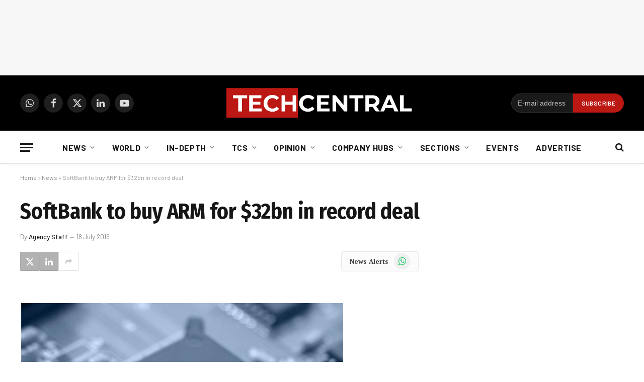

--- FILE ---
content_type: text/html; charset=utf-8
request_url: https://www.google.com/recaptcha/api2/aframe
body_size: 269
content:
<!DOCTYPE HTML><html><head><meta http-equiv="content-type" content="text/html; charset=UTF-8"></head><body><script nonce="yNqcbHTT3jPOEfXFnkAAPQ">/** Anti-fraud and anti-abuse applications only. See google.com/recaptcha */ try{var clients={'sodar':'https://pagead2.googlesyndication.com/pagead/sodar?'};window.addEventListener("message",function(a){try{if(a.source===window.parent){var b=JSON.parse(a.data);var c=clients[b['id']];if(c){var d=document.createElement('img');d.src=c+b['params']+'&rc='+(localStorage.getItem("rc::a")?sessionStorage.getItem("rc::b"):"");window.document.body.appendChild(d);sessionStorage.setItem("rc::e",parseInt(sessionStorage.getItem("rc::e")||0)+1);localStorage.setItem("rc::h",'1769633167519');}}}catch(b){}});window.parent.postMessage("_grecaptcha_ready", "*");}catch(b){}</script></body></html>

--- FILE ---
content_type: text/css
request_url: https://techcentral.co.za/wp-content/cache/wpfc-minified/1pczqbv6/4bj6m.css
body_size: 38403
content:
@charset "UTF-8";
.wpcf7 .screen-reader-response {
position: absolute;
overflow: hidden;
clip: rect(1px, 1px, 1px, 1px);
clip-path: inset(50%);
height: 1px;
width: 1px;
margin: -1px;
padding: 0;
border: 0;
word-wrap: normal !important;
}
.wpcf7 .hidden-fields-container {
display: none;
}
.wpcf7 form .wpcf7-response-output {
margin: 2em 0.5em 1em;
padding: 0.2em 1em;
border: 2px solid #00a0d2; }
.wpcf7 form.init .wpcf7-response-output,
.wpcf7 form.resetting .wpcf7-response-output,
.wpcf7 form.submitting .wpcf7-response-output {
display: none;
}
.wpcf7 form.sent .wpcf7-response-output {
border-color: #46b450; }
.wpcf7 form.failed .wpcf7-response-output,
.wpcf7 form.aborted .wpcf7-response-output {
border-color: #dc3232; }
.wpcf7 form.spam .wpcf7-response-output {
border-color: #f56e28; }
.wpcf7 form.invalid .wpcf7-response-output,
.wpcf7 form.unaccepted .wpcf7-response-output,
.wpcf7 form.payment-required .wpcf7-response-output {
border-color: #ffb900; }
.wpcf7-form-control-wrap {
position: relative;
}
.wpcf7-not-valid-tip {
color: #dc3232; font-size: 1em;
font-weight: normal;
display: block;
}
.use-floating-validation-tip .wpcf7-not-valid-tip {
position: relative;
top: -2ex;
left: 1em;
z-index: 100;
border: 1px solid #dc3232;
background: #fff;
padding: .2em .8em;
width: 24em;
}
.wpcf7-list-item {
display: inline-block;
margin: 0 0 0 1em;
}
.wpcf7-list-item-label::before,
.wpcf7-list-item-label::after {
content: " ";
}
.wpcf7-spinner {
visibility: hidden;
display: inline-block;
background-color: #23282d; opacity: 0.75;
width: 24px;
height: 24px;
border: none;
border-radius: 100%;
padding: 0;
margin: 0 24px;
position: relative;
}
form.submitting .wpcf7-spinner {
visibility: visible;
}
.wpcf7-spinner::before {
content: '';
position: absolute;
background-color: #fbfbfc; top: 4px;
left: 4px;
width: 6px;
height: 6px;
border: none;
border-radius: 100%;
transform-origin: 8px 8px;
animation-name: spin;
animation-duration: 1000ms;
animation-timing-function: linear;
animation-iteration-count: infinite;
}
@media (prefers-reduced-motion: reduce) {
.wpcf7-spinner::before {
animation-name: blink;
animation-duration: 2000ms;
}
}
@keyframes spin {
from {
transform: rotate(0deg);
}
to {
transform: rotate(360deg);
}
}
@keyframes blink {
from {
opacity: 0;
}
50% {
opacity: 1;
}
to {
opacity: 0;
}
}
.wpcf7 [inert] {
opacity: 0.5;
}
.wpcf7 input[type="file"] {
cursor: pointer;
}
.wpcf7 input[type="file"]:disabled {
cursor: default;
}
.wpcf7 .wpcf7-submit:disabled {
cursor: not-allowed;
}
.wpcf7 input[type="url"],
.wpcf7 input[type="email"],
.wpcf7 input[type="tel"] {
direction: ltr;
}
.wpcf7-reflection > output {
display: list-item;
list-style: none;
}
.wpcf7-reflection > output[hidden] {
display: none;
}.cmplz-video.cmplz-iframe-styles{background-color:transparent}.cmplz-video.cmplz-hidden{visibility:hidden !important}.cmplz-blocked-content-notice{display:none}.cmplz-placeholder-parent{height:inherit}.cmplz-optin .cmplz-blocked-content-container .cmplz-blocked-content-notice,.cmplz-optin .cmplz-wp-video .cmplz-blocked-content-notice,.cmplz-optout .cmplz-blocked-content-container .cmplz-blocked-content-notice,.cmplz-optout .cmplz-wp-video .cmplz-blocked-content-notice{display:block}.cmplz-blocked-content-container,.cmplz-wp-video{animation-name:cmplz-fadein;animation-duration:600ms;background:#FFF;border:0;border-radius:3px;box-shadow:0 0 1px 0 rgba(0,0,0,0.5),0 1px 10px 0 rgba(0,0,0,0.15);display:flex;justify-content:center;align-items:center;background-repeat:no-repeat !important;background-size:cover !important;height:inherit;position:relative}.cmplz-blocked-content-container.gmw-map-cover,.cmplz-wp-video.gmw-map-cover{max-height:100%;position:absolute}.cmplz-blocked-content-container.cmplz-video-placeholder,.cmplz-wp-video.cmplz-video-placeholder{padding-bottom:initial}.cmplz-blocked-content-container iframe,.cmplz-wp-video iframe{visibility:hidden;max-height:100%;border:0 !important}.cmplz-blocked-content-container .cmplz-custom-accept-btn,.cmplz-wp-video .cmplz-custom-accept-btn{white-space:normal;text-transform:initial;cursor:pointer;position:absolute !important;width:100%;top:50%;left:50%;transform:translate(-50%,-50%);max-width:200px;font-size:14px;padding:10px;background-color:rgba(0,0,0,0.5);color:#fff;text-align:center;z-index:98;line-height:23px}.cmplz-blocked-content-container .cmplz-custom-accept-btn:focus,.cmplz-wp-video .cmplz-custom-accept-btn:focus{border:1px dotted #cecece}.cmplz-blocked-content-container .cmplz-blocked-content-notice,.cmplz-wp-video .cmplz-blocked-content-notice{white-space:normal;text-transform:initial;position:absolute !important;width:100%;top:50%;left:50%;transform:translate(-50%,-50%);max-width:300px;font-size:14px;padding:10px;background-color:rgba(0,0,0,0.5);color:#fff;text-align:center;z-index:98;line-height:23px}.cmplz-blocked-content-container .cmplz-blocked-content-notice .cmplz-links,.cmplz-wp-video .cmplz-blocked-content-notice .cmplz-links{display:block;margin-bottom:10px}.cmplz-blocked-content-container .cmplz-blocked-content-notice .cmplz-links a,.cmplz-wp-video .cmplz-blocked-content-notice .cmplz-links a{color:#fff}.cmplz-blocked-content-container .cmplz-blocked-content-notice .cmplz-blocked-content-notice-body,.cmplz-wp-video .cmplz-blocked-content-notice .cmplz-blocked-content-notice-body{display:block}.cmplz-blocked-content-container div div{display:none}.cmplz-wp-video .cmplz-placeholder-element{width:100%;height:inherit}@keyframes cmplz-fadein{from{opacity:0}to{opacity:1}}
   html, body, div, span, object, iframe, h1, h2, h3, h4, h5, h6,
p, blockquote, pre, a, abbr, address, cite, code, del, dfn, em,
img, ins, kbd, q, samp, small, strong, sub, sup, var, b, i, hr,
dl, dt, dd, ol, ul, li, fieldset, form, label, legend,
table, caption, tbody, tfoot, thead, tr, th, td,
article, aside, canvas, details, figure, figcaption, hgroup,
menu, footer, header, nav, section, summary, time, mark, audio, video,
button, input, textarea {
margin: 0;
padding: 0;
border: 0;
vertical-align: baseline;
font-size: 100%;
font-family: inherit;
}
article, aside, details, figcaption, figure,
footer, header, hgroup, menu, nav, section {
display: block;
}
ol,
ul {
list-style: none;
}
blockquote,
q {
quotes: none;
}
blockquote:before,
blockquote:after,
q:before, q:after {
content: "";
content: none;
}
table {
border-collapse: collapse;
border-spacing: 0;
}
button,
input[type=submit] {
box-sizing: content-box;
-webkit-appearance: none;
cursor: pointer;
}
button::-moz-focus-inner,
input::-moz-focus-inner {
border: 0;
padding: 0;
} input[type=search]::-webkit-search-cancel-button,
input[type=search]::-webkit-search-decoration {
-webkit-appearance: none;
}
input[type=search] {
-webkit-appearance: none;
}
textarea {
overflow: auto;
}
a img {
border: 0;
}
img {
max-width: 100%;
height: auto;
}
@media screen and (-ms-high-contrast: active), (-ms-high-contrast: none) {
img {
min-height: 1px;
}
} ::-webkit-input-placeholder {
color: inherit;
}
::-moz-placeholder {
color: inherit;
opacity: 1;
}
:-ms-input-placeholder {
color: inherit;
}
html {
box-sizing: border-box;
}
*,
*::before,
*::after {
box-sizing: inherit;
} :root {
--body-font: "Public Sans", system-ui, sans-serif;
--ui-font: var(--body-font);
--text-font: var(--body-font);
--title-font: var(--ui-font);
--h-font: var(--ui-font);
--text-size: 14px;
--text-lh: 1.714;
--main-width: 1200px;
--grid-gutter: 36px;
--wrap-padding: 35px;
--boxed-pad: 45px;
--sidebar-width: 33.3333333333%;
--sidebar-c-width: var(--sidebar-width);
--sidebar-pad: 38px;
--sidebar-c-pad: var(--sidebar-pad);
--c-sidebar-sep: var(--c-separator2);
--max-width-md: 680px;
--title-size-xs: 14px;
--title-size-s: 16px;
--title-size-n: 18px;
--title-size-m: 20px;
--title-size-l: 25px;
--title-size-xl: 30px;
--title-fw-semi: 600;
--title-fw-bold: 700;
--grid-p-title: var(--title-size-m);
--grid-sm-p-title: var(--title-size-s);
--grid-lg-p-title: var(--title-size-l);
--list-p-title: calc(var(--title-size-m) * 1.05);
--small-p-title: var(--title-size-xs);
--feat-grid-title-s: var(--title-size-n);
--feat-grid-title-m: var(--title-size-m);
--feat-grid-title-l: var(--title-size-l);
--excerpt-size: 15px;
--post-content-size: 1.186rem;
--post-content-lh: 1.7;
--post-content-gaps: 1.54em;
--single-content-size: var(--post-content-size);
--p-media-margin: 1.867em;
--p-spacious-pad: 0px;
--c-facebook: #1a6dd4;
--c-twitter: #55acef;
--c-pinterest: #e4223e;
--c-linkedin: #02669a;
--c-tumblr: #44546b;
--c-instagram: #c13584;
--c-vk: #45668e;
--c-vimeo: #1ab7ea;
--c-youtube: #ff0000;
--c-dribbble: #ea4c89;
--c-flickr: #0063dc;
--c-email: #080808;
--c-whatsapp: #23c761;
--c-soundcloud: #ff8800;
--c-rss: #f97d1e;
--c-reddit: #ff4500;
--c-telegram: #0088cc;
--c-tiktok: #fe2c55;
--c-discord: #5865f2;
--c-twitch: #7b3ed6;
--c-snapchat: #fffc00;
--c-threads: #000;
--c-mastodon: #6364ff;
--c-spotify: #1db954;
--c-bluesky: #1285fe;
--block-wrap-mb: 55px;
--btn-height: 38px;
--btn-shadow: 0 2px 7px -4px rgba(0, 0, 0, 0.16);
}
@media (max-width: 767px) {
:root {
--block-wrap-mb: 45px;
}
}
:root,
.s-light {
--c-main: #2ab391;
--c-main-rgb: 42, 179, 145;
--c-contrast-0: #fff;
--c-contrast-10: #fbfbfb;
--c-contrast-50: #f7f7f7;
--c-contrast-75: #efefef;
--c-contrast-100: #e8e8e8;
--c-contrast-125: #e2e2e2;
--c-contrast-150: #ddd;
--c-contrast-200: #ccc;
--c-contrast-300: #bbb;
--c-contrast-400: #999;
--c-contrast-450: #8a8a8a;
--c-contrast-500: #777;
--c-contrast-600: #666;
--c-contrast-650: #505050;
--c-contrast-700: #444;
--c-contrast-800: #333;
--c-contrast-850: #191919;
--c-contrast-900: #161616;
--c-contrast: #000;
--c-rgba: 0, 0, 0;
--c-separator: var(--c-contrast-100);
--c-separator2: var(--c-contrast-125);
--c-links: var(--c-contrast-900);
--c-headings: var(--c-contrast-900);
--c-excerpts: var(--c-contrast-650);
--c-nav: var(--c-contrast-900);
--c-nav-hov-bg: transparent;
--c-nav-drop-sep: rgba(0, 0, 0, .07);
--c-nav-blip: var(--c-contrast-300);
--c-post-meta: var(--c-contrast-450);
--footer-mt: 60px;
--footer-bg: #f7f7f7;
--footer-lower-bg: #f0f0f0;
}
.s-dark:not(i),
.site-s-dark,
.site-s-dark .s-light {
--c-contrast-0: #000;
--c-contrast-10: #070707;
--c-contrast-50: #111;
--c-contrast-75: #151515;
--c-contrast-100: #222;
--c-contrast-125: #2b2b2b;
--c-contrast-150: #333;
--c-contrast-200: #444;
--c-contrast-300: #555;
--c-contrast-400: #777;
--c-contrast-450: #999;
--c-contrast-500: #bbb;
--c-contrast-600: #c0c0c0;
--c-contrast-650: #ccc;
--c-contrast-700: #d1d1d1;
--c-contrast-800: #ddd;
--c-contrast-850: #ececec;
--c-contrast-900: #f0f0f0;
--c-contrast: #fff;
--c-rgba: 255, 255, 255;
--c-a-hover: rgba(var(--c-rgba), .7);
--c-headings: var(--c-contrast-850);
--c-excerpts: var(--c-contrast-650);
--c-separator: rgba(var(--c-rgba), .13);
--c-separator2: rgba(var(--c-rgba), .13);
--c-links: var(--c-contrast-900);
--c-headings: var(--c-contrast-850);
--c-nav: var(--c-contrast-900);
--c-nav-drop-bg: var(--c-contrast-10);
--c-nav-drop-sep: rgba(255, 255, 255, .1);
--c-post-meta: rgba(var(--c-rgba), .65);
--c-email: var(--c-contrast-300);
--c-input-bg: rgba(var(--c-rgba), .1);
--footer-bg: #0f0f11;
--footer-lower-bg: #040404;
}
.site-s-dark {
--footer-bg: #070708;
}
.site-s-dark body {
background: #151516;
}
html {
font-size: 14px;
}
body {
font-family: var(--body-font);
line-height: 1.5;
color: var(--body-color, var(--c-contrast-700));
background: var(--c-contrast-0);
-webkit-text-size-adjust: 100%;
-webkit-tap-highlight-color: rgba(0, 0, 0, 0);
overflow-x: hidden;
}
.elementor-top-section.elementor-section-full_width {
max-width: 100%;
overflow-x: hidden;
}
@media (max-width: 1200px) {
.main-wrap {
overflow-x: clip;
}
}
@media (max-width: 767px) {
body,
html {
overflow-x: hidden;
}
}
::selection {
background: var(--c-main);
color: #fff;
}
img::selection {
background: transparent;
}
:root {
--admin-bar-h: 32px;
}
@media (max-width: 782px) {
:root {
--admin-bar-h: 46px;
}
}
*,
:before,
:after {
-webkit-font-smoothing: antialiased;
}
p {
margin-bottom: 21px;
word-break: break-all;
word-break: break-word;
overflow-wrap: break-word;
}
h1 {
font-size: 1.846em;
}
h2 {
font-size: 1.5em;
}
h3 {
font-size: 1.285em;
}
h4 {
font-size: 1.21em;
}
h5 {
font-size: 1.107em;
}
h6 {
font-size: 1.07em;
}
h1, h2, h3, h4, h5, h6, .h-tag {
font-weight: var(--title-fw-bold);
font-family: var(--h-font);
color: var(--c-headings);
} a {
color: var(--c-a, var(--c-links));
text-decoration: none;
transition: all 0.25s ease-in-out;
}
a:hover {
text-decoration: none;
color: var(--c-a-hover, var(--c-main));
} code,
pre {
background: rgba(var(--c-rgba), 0.03);
}
code {
padding: 4px 10px;
}
pre {
padding: 1.5em 1em;
border-left: 3px solid var(--c-separator);
border-bottom: 1px solid transparent;
display: block;
word-break: break-all;
word-wrap: break-word;
font-family: Menlo, Monaco, Consolas, monospace;
font-size: max(14px, .9em);
}
pre code {
white-space: pre-wrap;
background: transparent;
font-size: inherit;
}
table {
max-width: 100%;
background-color: transparent;
}
th, td {
background: transparent;
padding: 5px 9px;
border: 1px solid var(--c-separator2);
text-align: initial;
}
th {
background: rgba(var(--c-rgba), 0.05);
}
table caption {
padding: 0 0 7px 0;
width: auto;
font-weight: 600;
}
small {
font-size: 0.92308em;
}
sub {
vertical-align: sub;
font-size: 0.7em;
}
sup {
vertical-align: super;
font-size: 0.7em;
}
ul,
ol {
list-style-type: var(--ul-style, none);
margin: var(--ul-margin, 0);
margin-left: var(--ul-ml, 0);
}
@media (max-width: 540px) {
ul,
ol {
margin-left: var(--ul-ml-xs, 0);
}
}
ol li::marker {
font-size: max(0.95em, 12px);
}
li {
padding: var(--li-padding, 0);
padding-left: var(--li-pl, 0);
margin: var(--li-margin, 0);
margin-bottom: var(--li-mb, 0);
}
input,
textarea,
select {
border: 1px solid var(--c-contrast-150);
padding: 7px 12px;
outline: 0;
height: auto;
font-size: 14px;
color: var(--c-contrast-500);
max-width: 100%;
border-radius: 2px;
box-shadow: 0 2px 7px -4px rgba(0, 0, 0, 0.1);
background: var(--c-input-bg, var(--c-contrast-0));
}
input {
width: var(--input-width, initial);
height: var(--input-height, 38px);
}
input[type=checkbox],
input[type=radio] {
width: initial;
height: initial;
}
textarea {
width: 100%;
padding: 14px 12px;
line-height: 1.5;
}
input:focus,
textarea:focus,
select:focus {
border-color: var(--c-contrast-400);
color: var(--c-contrast-650);
}
input[type=submit],
button,
input[type=reset] input[type=button],
.ts-button {
-webkit-appearance: none;
padding: var(--btn-pad, 0 17px);
font-family: var(--ui-font);
font-size: var(--btn-f-size, 12px);
font-weight: var(--btn-f-weight, 600);
line-height: var(--btn-l-height, var(--btn-height));
height: var(--btn-height);
letter-spacing: 0.03em;
text-transform: uppercase;
text-align: center;
box-shadow: var(--btn-shadow);
transition: 0.25s ease-in-out;
background: var(--c-main);
color: #fff;
border: 0;
border-radius: 2px;
}
input[type=submit]:hover,
button:hover,
input[type=reset] input[type=button]:hover,
.ts-button:hover {
background: #161616;
border-color: #161616;
color: #fff;
}
.s-dark input[type=submit]:hover,
.s-dark button:hover,
.s-dark input[type=reset] input[type=button]:hover,
.s-dark .ts-button:hover {
border-color: #555;
}
button:focus {
outline: 0;
}
input[type=submit]:active,
button:active,
input[type=button]:active {
opacity: 0.9;
}
.ts-button-alt {
--btn-l-height: 1;
--btn-height: auto;
--btn-pad: 10px 17px;
box-sizing: border-box;
display: inline-flex;
align-items: center;
justify-content: center;
background: transparent;
border: 1px solid var(--c-contrast-100);
color: var(--c-contrast-650);
}
.ts-button-b {
background: transparent;
border: 1px solid var(--c-main);
color: var(--c-main);
}
.ts-button:not(._),
.ts-button-alt:not(._) {
box-shadow: var(--btn-shadow);
}
blockquote {
padding: 0.5em 1.5em;
color: var(--c-contrast-850);
font-family: var(--blockquote-font, inherit);
font-size: 1.12em;
font-weight: 400;
}
blockquote cite,
blockquote [class*=__citation] {
font-family: var(--ui-font);
color: var(--c-contrast-450);
font-size: 13px;
font-size: max(12px, .7em);
font-weight: 400;
font-style: normal;
letter-spacing: 0.02em;
}
blockquote p + cite,
blockquote [class*=__citation] {
display: block;
margin-top: 15px;
}
blockquote cite:before {
content: "—";
margin-right: 5px;
opacity: 0.6;
}
blockquote > p:last-of-type {
margin-bottom: 0;
}
.wp-block-pullquote.is-style-modern blockquote,
.modern-quote {
position: relative;
padding: 0;
padding-left: calc(28px + 1em);
padding-right: 14px;
padding-top: 17px;
padding-bottom: 0;
margin-top: 35px;
margin-bottom: 35px;
font-family: "Merriweather", Georgia, serif;
font-weight: 300;
font-size: 1.142em;
font-style: italic;
border: 0;
border-top: 2px solid var(--c-main);
background: transparent;
}
.wp-block-pullquote.is-style-modern blockquote:before,
.modern-quote:before {
content: "“";
position: absolute;
top: 0;
left: 0;
color: var(--c-contrast-100);
font-style: normal;
font-family: Arial, Helvetica, sans-serif;
opacity: 1;
font-weight: 400;
transform: none;
margin-left: 0;
font-size: 4em;
line-height: 1;
margin-top: 15px;
}
.wp-block-pullquote.is-style-modern blockquote cite,
.modern-quote cite {
margin-top: 21px;
font-size: 12px;
font-family: var(--ui-font);
text-transform: uppercase;
color: var(--c-contrast-400);
font-style: italic;
}
.wp-block-pullquote.is-style-modern blockquote p > cite,
.modern-quote p > cite {
display: block;
}
.wp-block-pullquote.is-style-modern blockquote cite:before,
.modern-quote cite:before {
content: "—";
margin-right: 3px;
}
.modern-quote.alignleft {
margin-right: 35px;
}
.modern-quote.alignright {
margin-left: 35px;
}
.modern-quote.pull {
margin-bottom: 28px;
margin-top: 0.6em;
padding-right: 0;
min-width: 250px;
max-width: 30%;
}
.search-form {
display: flex;
}
.search-form label {
flex-grow: 1;
max-width: 400px;
}
.search-form .search-field {
width: 100%;
}
.search-form input[type=submit] {
border-top-left-radius: 0;
border-bottom-left-radius: 0;
margin-left: -2px;
}
.ts-tooltip {
position: relative;
--ts-tip-anim: all .18s ease-in-out;
--ts-tip-bg: rgba(17, 17, 17, .95);
}
.s-dark .ts-tooltip {
--ts-tip-bg: rgba(47, 47, 47, 0.98);
}
.ts-tooltip::before, .ts-tooltip::after {
transform: translate3d(0, 0, 0);
-webkit-backface-visibility: hidden;
backface-visibility: hidden;
will-change: transform;
opacity: 0;
pointer-events: none;
transition: var(--ts-tip-anim);
position: absolute;
box-sizing: border-box;
z-index: 10;
transform-origin: top;
transform: translate3d(var(--_x), var(--_y), 0);
}
.ts-tooltip:hover::before, .ts-tooltip:hover::after {
opacity: 1;
pointer-events: auto;
}
.ts-tooltip::before {
background-size: 100% auto !important;
content: "";
}
.ts-tooltip::after {
content: attr(aria-label);
width: 300px;
width: -webkit-max-content;
width: max-content;
max-width: min(450px, 90vw);
background: var(--ts-tip-bg);
border-radius: 4px;
color: #fff;
font-family: var(--ui-font);
font-size: var(--ts-tip-fs, 13px);
font-weight: var(--ts-tip-fw, normal);
text-transform: var(--ts-tip-case, none);
padding: 0.5em 1em;
box-sizing: content-box;
}
.ts-tooltip-top {
--_x: -50%;
--_y: 0;
}
.ts-tooltip-top::before {
height: 6px;
width: 12px;
margin-bottom: 5px;
background: var(--ts-tip-bg);
-webkit-clip-path: polygon(100% 0, 0 0, 50% 100%);
clip-path: polygon(100% 0, 0 0, 50% 100%);
}
.ts-tooltip-top::after {
margin-bottom: 11px;
}
.ts-tooltip-top::before, .ts-tooltip-top::after {
bottom: 100%;
left: 50%;
}
.ts-tooltip-top:hover::before {
--_y: -6px;
}
.ts-tooltip-top:hover::after {
--_y: -5px;
}
.ts-tooltip-top-left::after {
--_x: -16px;
bottom: 100%;
}
.ts-tooltip-top-left:hover::after {
--_y: -5px;
} .cf:after, .cf:before {
content: "";
display: table;
flex-basis: 0;
order: 1;
}
.cf:after {
clear: both;
}
.limit-line {
overflow: hidden;
white-space: nowrap;
}
.limit-lines {
display: -webkit-box;
-webkit-box-orient: vertical;
-webkit-line-clamp: 5;
-webkit-line-clamp: var(--limit-lines, 5);
overflow: hidden;
word-wrap: break-word;
text-overflow: ellipsis;
}
.l-lines-1 {
--limit-lines: 1;
}
.l-lines-2 {
--limit-lines: 2;
}
.l-lines-3 {
--limit-lines: 3;
}
.l-lines-4 {
--limit-lines: 4;
}
.ellipsis {
text-overflow: ellipsis;
} .ir {
background-color: transparent;
border: 0;
overflow: hidden;
*text-indent: -9999px;
}
.ir:before {
content: "";
display: block;
width: 0;
height: 100%;
} .visuallyhidden,
.screen-reader-text {
border: 0;
clip: rect(0 0 0 0);
height: 1px;
margin: -1px;
overflow: hidden;
padding: 0;
position: absolute;
width: 1px;
}
.main-color {
color: var(--c-main);
}
.post-title {
color: var(--c-headings);
font-family: var(--title-font);
line-height: 1.36;
}
.post-title a {
--c-links: initial;
--c-a: initial;
--c-a-hover: var(--c-main);
display: block;
}
hr,
hr.separator {
margin: 41px 0;
height: 1px;
background: var(--c-separator);
}
hr.no-line {
background: transparent;
}
hr.half {
margin-top: 0;
}
.ts-spinner {
width: 40px;
height: 40px;
border: 3px solid transparent;
border-radius: 50%;
position: relative;
}
.ts-spinner::before, .ts-spinner::after {
content: "";
position: absolute;
border-radius: 50%;
animation: ts-spinner-scale 1s ease-out infinite;
}
.ts-spinner::before {
border: 3px solid rgba(var(--c-main-rgb), 0.5);
width: 48px;
height: 48px;
top: -7px;
left: -7px;
animation-delay: 1s;
opacity: 0;
}
.ts-spinner::after {
border: 3px solid rgba(var(--c-main-rgb), 1);
width: 40px;
height: 40px;
top: -3px;
left: -3px;
animation-delay: 0.5s;
}
@keyframes ts-spinner-scale {
0% {
transform: scale(0);
opacity: 0;
}
50% {
opacity: 1;
}
100% {
transform: scale(1);
opacity: 0;
}
}
.lazyload,
.lazyloading {
will-change: opacity !important;
background-color: var(--c-contrast-150);
}
.lazyload:not(._),
.lazyloading:not(._) {
opacity: 0.1;
}
.no-display {
will-change: opacity;
opacity: 0;
}
.lazyloaded,
.appear {
will-change: initial;
opacity: 1;
}
.wp-post-image,
.post-content img,
.appear,
.lazyload,
.lazyloading {
transition: opacity 0.3s ease-in-out;
}
@media (min-width: 941px) {
.wp-post-image,
.post-content:hover img {
will-change: opacity;
}
}
:where(.ts-img-hov-fade) .wp-post-image:hover {
opacity: 0.85;
}
:where(.ts-img-hov-saturate) .wp-post-image {
transition-property: filter;
}
:where(.ts-img-hov-saturate) .wp-post-image:hover {
filter: brightness(1.08);
}
.bg-ratio {
--a-ratio: 0;
padding-bottom: calc(100% / var(--a-ratio));
}
.bg-cover {
display: block;
width: 100%;
height: 100%;
background-repeat: no-repeat;
background-position: center center;
background-size: cover;
} @keyframes fade-in {
0% {
opacity: 0;
}
100% {
opacity: 1;
}
}
@keyframes bouncedelay {
0%, 80%, 100% {
transform: scale(0);
}
40% {
transform: scale(1);
}
}
@keyframes fade-in-up {
from {
opacity: 0;
transform: translate3d(0, var(--fade-transform), 0);
}
to {
opacity: 1;
transform: none;
}
}
@keyframes fade-in-up-lg {
from {
opacity: 0;
transform: translate3d(0, 8px, 0);
}
to {
opacity: 1;
transform: none;
}
}
@keyframes fade-in-down-lg {
from {
opacity: 0;
transform: translate3d(0, -8px, 0);
}
to {
opacity: 1;
transform: none;
}
}
.fade-in:not(._) {
visibility: visible;
opacity: 1;
}
.fade-out {
visibility: hidden;
opacity: 0;
}
.fade-in-up {
--fade-transform: 2px;
will-change: transform;
animation: 0.5s fade-in-up ease-out;
animation-fill-mode: both;
}
.fade-in-up-lg {
will-change: transform;
animation: 0.65s fade-in-up-lg ease-out;
animation-fill-mode: both;
}
.fade-in-down-lg {
will-change: transform;
animation: 0.65s fade-in-down-lg ease-out;
animation-fill-mode: both;
}
.no-transition {
transition: none !important;
}
.media-ratio {
position: relative;
display: block;
height: 0;
}
.media-ratio .wp-post-image,
.media-ratio > img {
position: absolute;
top: 0;
left: 0;
width: 100%;
height: 100%;
object-fit: cover;
border-radius: var(--media-radius, 0);
}
.media-ratio.ratio-1-1 {
padding-bottom: 100%;
}
.media-ratio.ratio-4-3 {
padding-bottom: 75%;
}
.media-ratio.ratio-3-2 {
padding-bottom: 66.6666666667%;
}
.media-ratio.ratio-16-9 {
padding-bottom: 56.25%;
}
.media-ratio.ratio-21-9 {
padding-bottom: 42.8571428571%;
}
.media-ratio.ratio-3-4 {
padding-bottom: 133.3333333333%;
}
.media-ratio.ratio-2-3 {
padding-bottom: 150%;
}
.show-lg:not(#_),
.show-md:not(#_),
.show-sm:not(#_),
.show-xs:not(#_) {
display: none;
}
@media (min-width: 941px) {
.show-lg:not(#_) {
display: var(--display-init, block);
}
}
@media (min-width: 768px) and (max-width: 940px) {
.show-md:not(#_) {
display: var(--display-init, block);
}
}
@media (min-width: 541px) and (max-width: 767px) {
.show-sm:not(#_) {
display: var(--display-init, block);
}
}
@media (max-width: 540px) {
.show-xs:not(#_) {
display: var(--display-init, block);
}
} .ts-contain,
.wrap,
.main-wrap {
max-width: 100%;
box-sizing: border-box;
}
.ts-contain,
.wrap {
width: 100%;
margin: 0 auto;
}
@media (min-width: 1201px) {
.wrap {
width: var(--main-width);
}
}
@media (max-width: 940px) {
.wrap {
max-width: var(--max-width-md);
}
}
@media (min-width: 1201px) {
.ts-contain,
.main {
width: calc(var(--main-width) + var(--wrap-padding) * 2);
}
}
@media (max-width: 940px) {
.ts-contain,
.main {
max-width: calc(var(--max-width-md) + 70px);
}
}
.main {
margin: 42px auto;
}
.ts-contain,
.main {
padding: 0 35px;
padding: 0 var(--wrap-padding);
}
@media (max-width: 940px) {
.ts-contain,
.main {
--wrap-padding: 25px;
}
}
@media (max-width: 540px) {
.ts-contain,
.main {
--wrap-padding: 20px;
}
}
@media (max-width: 350px) {
.ts-contain,
.main {
--wrap-padding: 15px;
}
}
.ts-contain .ts-contain,
.main .ts-contain {
padding: 0;
}
.no-sidebar .col-8.main-content {
width: 100%;
}
@media (min-width: 941px) {
.main-content:not(.main),
.no-sidebar .right-sidebar .main-content {
width: calc(100% - var(--sidebar-c-width));
}
} .ts-row,
.row,
.b-row {
--grid-gutter-h: calc(var(--grid-gutter) / 2);
display: flex;
flex-wrap: wrap;
margin-right: calc(-1 * var(--grid-gutter-h));
margin-left: calc(-1 * var(--grid-gutter-h));
}
.grid {
display: grid;
grid-column-gap: var(--grid-gutter);
grid-row-gap: var(--grid-row-gap, 0);
}
@media (max-width: 767px) {
.grid {
--grid-gutter: 26px;
}
}
.cols-not-eq {
align-items: start;
}
.cols-gap-sm {
--grid-gutter: 26px;
}
.cols-gap-lg {
--grid-gutter: 50px;
}
@media (max-width: 767px) {
.cols-gap-lg {
--grid-gutter: 26px;
}
}
.cols-gap-xlg {
--grid-gutter: 64px;
}
@media (max-width: 767px) {
.cols-gap-xlg {
--grid-gutter: 26px;
}
}
.cols-gap-min {
--grid-gutter: 2px;
} .grid-1 {
--col: 100%;
grid-template-columns: repeat(1, minmax(0, 1fr));
}
.grid-2 {
--col: 50%;
grid-template-columns: repeat(2, minmax(0, 1fr));
}
.grid-3 {
--col: 33.3333333333%;
grid-template-columns: repeat(3, minmax(0, 1fr));
}
.grid-4 {
--col: 25%;
grid-template-columns: repeat(4, minmax(0, 1fr));
}
.grid-5 {
--col: 20%;
grid-template-columns: repeat(5, minmax(0, 1fr));
}
.grid-6 {
--col: 16.6666666667%;
grid-template-columns: repeat(6, minmax(0, 1fr));
}
.grid-auto {
grid-template-columns: repeat(auto-fit, minmax(var(--w-min, 0), 1fr));
}
.grid-4-8 {
grid-template-columns: 4fr 8fr;
}
.grid-8-4 {
grid-template-columns: 8fr 4fr;
}
@media (max-width: 940px) {
.md\:grid-1 {
--col: 100%;
grid-template-columns: repeat(1, minmax(0, 1fr));
}
.md\:grid-2 {
--col: 50%;
grid-template-columns: repeat(2, minmax(0, 1fr));
}
.md\:grid-3 {
--col: 33.3333333333%;
grid-template-columns: repeat(3, minmax(0, 1fr));
}
.md\:grid-4 {
--col: 25%;
grid-template-columns: repeat(4, minmax(0, 1fr));
}
.md\:grid-5 {
--col: 20%;
grid-template-columns: repeat(5, minmax(0, 1fr));
}
.md\:grid-6 {
--col: 16.6666666667%;
grid-template-columns: repeat(6, minmax(0, 1fr));
}
.md\:grid-auto {
grid-template-columns: repeat(auto-fit, minmax(var(--w-min, 0), 1fr));
}
}
@media (max-width: 767px) {
.sm\:grid-1 {
--col: 100%;
grid-template-columns: repeat(1, minmax(0, 1fr));
}
.sm\:grid-2 {
--col: 50%;
grid-template-columns: repeat(2, minmax(0, 1fr));
}
.sm\:grid-3 {
--col: 33.3333333333%;
grid-template-columns: repeat(3, minmax(0, 1fr));
}
.sm\:grid-4 {
--col: 25%;
grid-template-columns: repeat(4, minmax(0, 1fr));
}
.sm\:grid-5 {
--col: 20%;
grid-template-columns: repeat(5, minmax(0, 1fr));
}
.sm\:grid-6 {
--col: 16.6666666667%;
grid-template-columns: repeat(6, minmax(0, 1fr));
}
.sm\:grid-auto {
grid-template-columns: repeat(auto-fit, minmax(var(--w-min, 0), 1fr));
}
}
@media (max-width: 540px) {
.xs\:grid-1 {
--col: 100%;
grid-template-columns: repeat(1, minmax(0, 1fr));
}
.xs\:grid-2 {
--col: 50%;
grid-template-columns: repeat(2, minmax(0, 1fr));
}
.xs\:grid-3 {
--col: 33.3333333333%;
grid-template-columns: repeat(3, minmax(0, 1fr));
}
.xs\:grid-4 {
--col: 25%;
grid-template-columns: repeat(4, minmax(0, 1fr));
}
.xs\:grid-5 {
--col: 20%;
grid-template-columns: repeat(5, minmax(0, 1fr));
}
.xs\:grid-6 {
--col: 16.6666666667%;
grid-template-columns: repeat(6, minmax(0, 1fr));
}
.xs\:grid-auto {
grid-template-columns: repeat(auto-fit, minmax(var(--w-min, 0), 1fr));
}
}
.col-1 {
width: 8.3333333333%;
}
.col-2 {
width: 16.6666666667%;
}
.col-2-4 {
width: 20%;
}
.col-3 {
width: 25%;
}
.col-4 {
width: 33.3333333333%;
}
.col-5 {
width: 41.6666666667%;
}
.col-6 {
width: 50%;
}
.col-7 {
width: 58.3333333333%;
}
.col-8 {
width: 66.6666666667%;
}
.col-9 {
width: 75%;
}
.col-10 {
width: 83.3333333333%;
}
.col-11 {
width: 91.6666666667%;
}
.col-12 {
width: 100%;
} .column {
width: 100%;
}
.column.three-fourth {
width: 75%;
}
.column.two-third {
width: 66.6666666667%;
}
.column.half {
width: 50%;
}
.column.one-third {
width: 33.3333333333%;
}
.column.one-fourth {
width: 25%;
}
.column.one-fifth {
width: 20%;
}
.column.two-fifth {
width: 40%;
}
.column.three-fifth {
width: 60%;
}
.column.four-fifth {
width: 80%;
}
.column.right {
text-align: right;
}
.column.left {
text-align: left;
}
.column.center {
text-align: center;
}
.column,
[class^=col-],
[class*=" col-"] {
flex: 0 0 auto;
padding-left: var(--grid-gutter-h);
padding-right: var(--grid-gutter-h);
}
@media (max-width: 940px) {
.column,
[class^=col-],
[class*=" col-"] {
width: 100%;
}
}  .breadcrumbs {
margin: 0 auto;
margin-bottom: 30px;
font-family: var(--ui-font);
--c-a: var(--c-contrast-450);
--c-a-hover: var(--c-links);
font-size: 12px;
color: var(--c-contrast-400);
line-height: 1;
}
.breadcrumbs .delim,
.breadcrumbs .separator {
font-family: Arial, system-ui, sans-serif;
padding: 0 10px;
font-size: 1.141em;
line-height: 0.7;
opacity: 0.8;
}
.breadcrumbs .separator {
padding: 0 3px;
}
.breadcrumbs .label {
color: var(--c-main);
margin-right: 21px;
text-transform: uppercase;
}
.breadcrumbs .inner {
text-overflow: ellipsis;
overflow: hidden;
white-space: nowrap;
line-height: 1.2;
}
.breadcrumbs-a {
margin-top: 20px;
margin-bottom: 20px;
}
.breadcrumbs-a + .main {
margin-top: 35px;
}
.post-layout-large-center .breadcrumbs-a {
margin-top: 25px;
text-align: center;
}
.breadcrumbs-b {
font-size: 13px;
--c-a: var(--c-contrast-500);
}
@media (max-width: 767px) {
.breadcrumbs-b {
font-size: 12px;
}
}
.breadcrumbs-b .inner {
padding-top: 16px;
padding-bottom: 16px;
}
.breadcrumbs-b.is-full-width {
background: var(--c-contrast-50);
}
.breadcrumbs-b:not(.is-full-width) > .inner {
background: var(--c-contrast-50);
padding: 16px 25px;
}
@media (max-width: 767px) {
.breadcrumbs-b:not(.is-full-width) {
padding: 0;
width: 100%;
max-width: initial;
}
.breadcrumbs-b:not(.is-full-width) > .inner {
width: 100%;
max-width: initial;
}
}
.breadcrumbs-b + .main {
margin-top: 38px;
}
.main-featured.is-container {
--max-width-md: 100%;
margin-top: 35px;
margin-bottom: 50px;
border-right: 0;
border-left: 0;
}
@media (max-width: 940px) {
.main-featured.is-container {
margin-top: 0;
padding-left: 0;
padding-right: 0;
}
}
.main-featured .row {
opacity: 0;
}
.main-featured .row.appear {
opacity: 1;
-webkit-transform: translate3d(0, 0, 0);
}
.main-featured .slides {
position: relative;
min-height: 170px;
}
@keyframes slider-fade-in {
from {
opacity: 0;
transform: translate3d(0, 0px, 0);
}
to {
opacity: 1;
transform: none;
}
}
.common-slider .slick-initialized img {
display: inline;
}
.common-slider .slick-arrow {
--trans-x: 0;
display: none;
position: absolute;
z-index: 100;
top: var(--arrow-top, 50%);
left: 0;
background: transparent;
border: 1px solid #fff;
color: #fff;
font-size: 18px;
height: 32px;
width: 30px;
line-height: 30px;
text-align: center;
transition-property: color, background;
transform: translate(var(--trans-x), -50%) translateY(var(--trans-ey, 0));
}
.common-slider .slick-arrow i {
line-height: inherit;
}
.common-slider .slick-arrow:hover {
background: var(--c-contrast-0);
color: var(--c-contrast-900);
}
.common-slider .slick-arrow.slick-disabled {
opacity: 0;
pointer-events: none;
}
.common-slider .slick-track {
-webkit-perspective: 2000;
}
.common-slider .prev-arrow {
left: 25px;
}
.common-slider .next-arrow {
left: auto;
right: 25px;
}
.common-slider .item {
opacity: 0;
transition: opacity 0.2s ease-in;
}
.common-slider .slides {
max-height: 700px;
}
.common-slider .loaded.slides {
max-height: none;
}
.common-slider .loaded .item {
opacity: 1;
}
.common-slider .parallax img {
visibility: hidden;
}
.common-slider.arrow-hover .slick-arrow {
opacity: 0;
visibility: hidden;
transition-property: all;
}
.common-slider.arrow-hover:hover .slick-arrow:not(.slick-disabled) {
opacity: 1;
visibility: visible;
}
.common-slider .nav-dots {
margin-top: 50px;
display: flex;
justify-content: center;
align-items: center;
}
.common-slider .nav-dots button {
display: block;
border: 0;
padding: 7px 4px;
font-size: 0;
background: transparent;
width: initial;
height: initial;
line-height: 1;
box-shadow: none;
}
.common-slider .nav-dots button:before {
content: "";
display: block;
width: 9px;
height: 9px;
border-radius: 50%;
border: 1px solid rgba(var(--c-rgba), 0.3);
outline: 0;
transition: 0.4s ease-out;
}
.common-slider .nav-dots .slick-active button:before {
transform: scale(1.25);
background: var(--c-main);
border-color: var(--c-main);
}
.slider-arrow-b .slick-arrow {
margin: 0;
height: 40px;
width: 40px;
line-height: 38px;
background: var(--c-contrast-0);
box-shadow: 0 2px 4px 0 rgba(var(--c-rgba), 0.1);
color: var(--c-contrast-900);
font-size: 22px;
border-radius: 50%;
border: 1px solid var(--c-contrast-50);
transition: 0.25s ease-in;
will-change: transform;
}
.slider-arrow-b .slick-arrow:hover {
--trans-ey: -2px;
box-shadow: 0 4px 17px 0 rgba(var(--c-rgba), 0.1);
}
.slider-arrow-b .next-arrow {
--trans-x: 50%;
right: 0;
letter-spacing: -3px;
}
@media (max-width: 767px) {
.slider-arrow-b .next-arrow {
--trans-x: 0;
}
}
.slider-arrow-b .prev-arrow {
--trans-x: -50%;
left: 0;
letter-spacing: 3px;
}
@media (max-width: 767px) {
.slider-arrow-b .prev-arrow {
--trans-x: 0;
}
} html :where([style*=border-width]) {
border-style: solid;
}
.alignnone,
.wp-block-image figure,
figure.wp-block-image,
.wp-block-gallery,
.wp-block-embed {
margin: var(--p-media-margin) auto;
}
.alignwide,
.alignfull {
margin: calc(var(--p-media-margin) + 4px) auto;
}
.alignright,
a img.alignright,
.wp-block-image .alignright {
float: right;
margin: 4px 0 20px 30px;
}
.alignleft,
a img.alignleft,
.wp-block-image .alignleft {
float: left;
margin: 4px 30px 20px 0;
}
@media (max-width: 1200px) {
.alignleft,
.alignright,
.wp-block-image .alignleft,
.wp-block-image .alignright {
max-width: 50%;
}
}
@media (max-width: 540px) {
.alignleft,
.alignright,
.wp-block-image .alignleft,
.wp-block-image .alignright {
width: 100%;
max-width: 100%;
float: none;
padding: 0;
margin: 30px auto !important;
text-align: center;
}
}
@media (max-width: 540px) {
figure.alignleft img,
figure.alignright img,
a img.alignleft,
a img.alignright {
float: none;
width: 100% !important;
max-width: initial;
}
}
.aligncenter,
div.aligncenter {
display: block;
margin: var(--p-media-margin) auto;
text-align: center;
}
.aligncenter > img,
div.aligncenter > img {
margin: 0 auto;
}
p img.alignnone,
img.alignnone {
display: block;
margin: var(--p-media-margin) auto;
}
p img,
figure img {
vertical-align: middle;
}
.wp-caption {
max-width: 100%;
}
.wp-caption-text,
figcaption {
font-style: italic;
font-size: calc(0.3em + 8.4px);
text-align: center;
color: var(--c-contrast-450);
}
.wp-caption-text,
.wp-block-image figcaption,
.blocks-gallery-caption,
.wp-block-embed figcaption {
margin-top: calc(0.5em + 5px);
padding-bottom: 2px;
} .wp-block-image:not(figure) {
margin: 0;
}
.wp-block-image figcaption {
margin-bottom: 0;
}
.wp-element-caption a {
display: initial;
}
.wp-block-embed__wrapper {
display: flex;
flex-direction: column;
}
.wp-block-embed figcaption {
text-align: inherit;
}
.aligncenter .wp-block-embed__wrapper {
display: flex;
justify-content: center;
align-items: center;
}
.wp-block-embed-twitter figcaption, .wp-block-embed-instagram figcaption {
margin-top: calc(0.5em - 4px);
}
.wp-block-embed-youtube {
text-align: center;
}
.wp-block-quote {
border-left: 3px solid var(--c-contrast-150);
}
.wp-block-quote.is-style-large {
border-left: 0;
}
.wp-block-quote.is-style-large p {
font-size: 1.4em;
}
.wp-block-quote.is-style-large cite {
font-size: max(13px, 0.85em);
}
.wp-block-quote.is-style-plain {
border-left: 0;
}
.wp-block-pullquote {
margin: calc(var(--post-content-gaps) + 0.3em) auto;
padding: 0;
padding-left: 62px;
font-size: 1.4em;
font-weight: 600;
font-style: normal;
text-align: left;
line-height: 1.5;
color: var(--c-contrast-850);
}
.wp-block-pullquote blockquote {
position: relative;
margin: 0;
padding: 0;
font: inherit;
font-weight: inherit;
line-height: inherit;
}
.wp-block-pullquote blockquote:not(.has-text-color) {
color: inherit;
}
.wp-block-pullquote blockquote:before {
content: "“";
position: absolute;
top: 0;
margin-left: -0.32em;
color: var(--c-main);
opacity: 0.5;
transform: translateX(-100%) translateY(68%) rotate(1deg);
font-size: 3em;
line-height: 0.41;
font-family: Georgia, Arial, sans-serif;
font-style: normal;
font-weight: 600;
}
.wp-block-pullquote blockquote p {
font-size: inherit;
line-height: inherit;
}
.wp-block-pullquote blockquote cite {
font-size: max(12px, .56em);
letter-spacing: 0.02em;
font-weight: 500;
}
.wp-block-pullquote.alignleft, .wp-block-pullquote.alignright {
padding-top: 0.15em;
padding-bottom: 1em;
max-width: 40%;
}
.wp-block-pullquote.alignleft p, .wp-block-pullquote.alignright p {
font-size: inherit;
}
@media (max-width: 767px) {
.wp-block-pullquote.alignleft, .wp-block-pullquote.alignright {
width: 100%;
max-width: initial;
margin: 0 !important;
margin-top: 2em;
margin-bottom: 2em;
padding-left: 0;
padding-right: 0;
}
}
.wp-block-pullquote.alignleft.is-style-default, .wp-block-pullquote.alignright.is-style-default {
padding-left: 48px;
font-size: 1.2em;
}
.wp-block-pullquote.alignleft {
margin-right: 5%;
}
.wp-block-pullquote.alignright {
margin-left: 3.9%;
}
.wp-block-pullquote cite,
.wp-block-pullquote .wp-block-pullquote__citation,
.wp-block-pullquote p + cite {
margin-top: 20px;
color: var(--c-contrast-400);
font-style: normal;
}
.wp-block-pullquote.is-style-solid-color, .wp-block-pullquote.is-style-solid-bg {
padding: 35px;
font-size: calc(1em + 6px);
font-weight: 600;
}
.wp-block-pullquote.is-style-solid-color blockquote, .wp-block-pullquote.is-style-solid-bg blockquote {
max-width: initial;
text-align: center;
}
.wp-block-pullquote.is-style-solid-color blockquote:before, .wp-block-pullquote.is-style-solid-bg blockquote:before {
display: none;
}
.wp-block-pullquote.is-style-solid-color blockquote p, .wp-block-pullquote.is-style-solid-bg blockquote p {
font-size: inherit;
}
.wp-block-pullquote.is-style-solid-bg cite,
.wp-block-pullquote.is-style-solid-bg .wp-block-pullquote__citation {
color: inherit;
}
.wp-block-pullquote .has-text-color cite {
color: inherit;
}
.wp-block-pullquote.is-style-modern {
padding: 0;
font: inherit;
}
.wp-block-pullquote.is-style-modern blockquote {
margin: 0;
}
.wp-block-pullquote.is-style-modern.alignleft, .wp-block-pullquote.is-style-modern.alignright {
padding-top: 0.15em;
padding-bottom: 1em;
}
.wp-block-separator {
color: var(--c-separator2);
border-color: currentColor;
border: none;
background: none;
border-top: 1px solid;
}
.wp-block-separator:not(.is-style-wide) {
border-top-width: 2px;
margin: 2.8em auto;
max-width: 180px;
}
.wp-block-separator.is-style-dots {
background: none;
border: none;
text-align: center;
max-width: none;
line-height: 1;
height: auto;
}
.wp-block-separator.is-style-dots:before {
content: "···";
padding-left: 21px;
color: inherit;
font-size: 21px;
font-weight: bold;
letter-spacing: 21px;
font-family: georgia, serif;
}
hr.is-style-dots {
color: var(--c--contrast-600);
}
.wp-block-audio.aligncenter > audio, .wp-block-audio.alignwide > audio, .wp-block-audio.alignfull > audio {
width: 100%;
}
.wp-block-columns:not(._) {
gap: var(--wp--style--block-gap, 2em);
row-gap: var(--post-content-gaps, 32px);
margin-bottom: var(--post-content-gaps, 32px);
}
.wp-block-columns + .wp-block-separator {
margin-top: 2.4em;
}
.wp-block-column > :not(._):first-child {
margin-top: 0;
}
.wp-block-column > :not(._):last-child {
margin-bottom: 0;
}
.wp-block-column > ul,
.wp-block-column > ol {
margin-bottom: 2em;
margin-left: 25px;
}
p.has-drop-cap:not(:focus):first-letter {
float: left;
font-size: calc(70px + 2.2em);
line-height: 0.78;
margin: 0.02em 13px 0em 0;
text-transform: uppercase;
font-family: -apple-system, BlinkMacSystemFont, Verdana, Arial, sans-serif;
font-style: normal;
font-weight: 400;
color: rgba(var(--c-rgba), 0.8);
}
@media (max-width: 540px) {
p.has-drop-cap:not(:focus):first-letter {
font-size: calc(60px + 1.8em);
}
}
@supports (-ms-ime-align: auto) {
p.has-drop-cap:not(:focus):first-letter {
font-size: 6.1em;
}
}
p.has-background {
padding: 25px 30px;
}
.wp-block-buttons {
padding: 6px 0;
display: flex;
flex-wrap: wrap;
}
.wp-block-buttons:not(._) {
gap: 18px;
}
.wp-block-button {
--bg-color: var(--c-main);
--text-color: #fff;
--btn-height: 42px;
--btn-pad: 0 24px;
}
@media (max-width: 767px) {
.wp-block-button {
--btn-pad: .875em 2em;
}
}
.wp-block-button.is-style-outline {
--bg-color: transparent;
--text-color: var(--black-color);
--btn-pad: 0 1.75em;
}
.wp-block-button.is-style-outline a {
padding: var(--btn-pad);
}
@media (max-width: 767px) {
.wp-block-button.is-style-outline {
--btn-pad: 0.7916666667em 1.75em;
}
}
.wp-block-button__link {
-webkit-appearance: none;
padding: var(--btn-pad, 0 17px);
font-family: var(--ui-font);
font-size: var(--btn-f-size, 12px);
font-weight: var(--btn-f-weight, 600);
line-height: var(--btn-l-height, var(--btn-height));
height: var(--btn-height);
letter-spacing: 0.03em;
text-transform: uppercase;
text-align: center;
box-shadow: var(--btn-shadow);
transition: 0.25s ease-in-out;
border-radius: 0;
display: inline-flex;
align-items: center;
}
@media (max-width: 767px) {
.wp-block-button__link {
line-height: 1.75;
height: auto;
}
}
.wp-block-button__link:not(.has-background) {
background: var(--bg-color);
}
.wp-block-button__link:not(.has-text-color) {
color: var(--text-color);
}
.wp-block-button__link:not(._):hover {
opacity: 1;
background: #000;
border-color: #000;
color: #fff;
}
.wp-block-cover {
width: auto;
color: var(--c-contrast-0);
}
.wp-block-cover__inner-container > :last-child {
margin-bottom: 0;
}
.wp-block-cover .aligncenter {
margin: 0 auto;
}
.wp-block-media-text figure > img {
display: block;
margin-bottom: 0;
}
.wp-block-group:not(._) {
margin: 2.5em auto;
}
.wp-block-group.has-background {
padding: clamp(1.2em, 2vw + 0.825em, 2em);
}
.wp-block-group__inner-container > :last-child {
margin-bottom: 0;
}
.wp-block-group .alignfull {
margin-top: 2.5em;
}
.wp-block-latest-posts__list {
display: flex;
flex-direction: column;
}
.wp-block-latest-posts li,
.wp-block-social-links li {
padding: 0;
margin-bottom: 0;
}
.wp-block-social-links a {
color: var(--c-contrast-0);
}
.wp-block-table {
margin: calc(var(--post-content-gaps) + 0.66em) auto;
overflow-x: auto;
-webkit-overflow-scrolling: touch;
}
@media (max-width: 1200px) {
.wp-block-table {
display: block;
width: 100%;
}
}
.wp-block-table thead {
border-bottom-width: 2px;
}
.wp-block-table table:not(i) {
-webkit-hyphens: none;
hyphens: none;
margin: 0;
}
.wp-block-table.is-style-stripes {
border: 0;
}
.wp-block-table.is-style-stripes thead {
border-color: var(--c-separator2);
}
.wp-block-table.is-style-stripes th, .wp-block-table.is-style-stripes td {
padding: 0.55em 0.75em;
border: 1px solid var(--c-separator2);
border-right: 0;
border-left: 0;
}
.wp-block-table.is-style-stripes th {
background: none;
}
.wp-block-table.is-style-stripes tbody tr:nth-child(odd) {
background: rgba(var(--c-rgba), 0.04);
}
.alignfull > .wp-block-group__inner-container,
.alignwide > .wp-block-group__inner-container {
margin-left: auto;
margin-right: auto;
width: 100%;
max-width: var(--post-content-width, var(--main-width));
}
.alignfull .alignfull,
.alignwide .alignwide {
margin-left: 0;
margin-right: 0;
}
.no-sidebar .alignnone:not(img) {
width: auto !important;
}
.no-sidebar .alignnone img,
.no-sidebar img.alignnone {
width: 100%;
max-width: initial;
}
.no-sidebar .entry-content .alignfull {
width: 100vw;
max-width: 100vw;
margin-left: calc(50% - 50vw);
margin-left: calc(50% - 50vw - var(--content-share-ml, 0px) / 2);
margin-right: 0;
}
.no-sidebar .entry-content .alignfull.wp-block-image img {
max-width: 100vw;
width: 100vw;
}
:root .has-very-light-gray-background-color {
background: var(--c-contrast-50);
}
:root .has-dark-gray-color {
color: var(--c-contrast-500);
}
:root .has-dark-gray-background-color {
background: var(--c-contrast-500);
}
.s-dark .has-white-background-color {
background-color: var(--c-contrast-0);
}
.s-dark .has-very-light-gray-background-color {
background-color: var(--c-contrast-125);
}
.s-dark .has-cyan-bluish-gray-background-color {
background-color: #32363a;
}
.s-dark .has-very-dark-gray-background-color {
background-color: var(--c-contrast-800);
}
.s-dark .has-black-background-color {
background-color: var(--c-contrast);
}
.s-dark .has-white-color {
color: var(--c-contrast-0);
}
.s-dark .has-very-light-gray-color {
color: var(--c-contrast-125);
}
.s-dark .has-cyan-bluish-gray-color {
color: #32363a;
}
.s-dark .has-very-dark-gray-color {
color: var(--c-contrast-800);
}
.s-dark .has-black-color {
color: var(--c-contrast);
} .post-content,
.textwidget,
.wp-block-group__inner-container {
--ul-style: disc;
--ul-margin: calc(var(--post-content-gaps) + .26em) auto;
--ul-ml: 35px;
--ul-ml-xs: 22px;
--li-pl: 3px;
--li-mb: 0.44em;
}
.post-content p,
.post-content > div,
.post-content > dl,
.post-content > iframe,
.textwidget p,
.textwidget > div,
.textwidget > dl,
.textwidget > iframe,
.wp-block-group__inner-container p,
.wp-block-group__inner-container > div,
.wp-block-group__inner-container > dl,
.wp-block-group__inner-container > iframe {
margin-bottom: var(--post-content-gaps);
}
.post-content strong,
.textwidget strong,
.wp-block-group__inner-container strong {
font-weight: var(--title-fw-bold);
}
.post-content > pre,
.post-content > blockquote,
.textwidget > pre,
.textwidget > blockquote,
.wp-block-group__inner-container > pre,
.wp-block-group__inner-container > blockquote {
margin: calc(var(--post-content-gaps) + 0.3em) auto;
}
.post-content ol,
.textwidget ol,
.wp-block-group__inner-container ol {
list-style-type: decimal;
}
.post-content li > ul,
.post-content li > ol,
.textwidget li > ul,
.textwidget li > ol,
.wp-block-group__inner-container li > ul,
.wp-block-group__inner-container li > ol {
margin-top: 0.5em;
margin-bottom: 0.5em;
}
.post-content,
.textwidget {
--c-a: var(--c-main);
--c-a-hover: var(--c-links);
}
.post-content > :not(._):last-child,
.textwidget > :not(._):last-child {
margin-bottom: 0;
}
.post-content > :not(._):first-child,
.textwidget > :not(._):first-child {
margin-top: 0;
}
.post-content h1, .post-content h2, .post-content h3, .post-content h4, .post-content h5, .post-content h6,
.textwidget h1,
.textwidget h2,
.textwidget h3,
.textwidget h4,
.textwidget h5,
.textwidget h6 {
margin-top: 1.35em;
margin-bottom: 0.75em;
font-weight: var(--title-fw-bold);
color: var(--c-headings);
font-family: var(--text-h-font, inherit);
line-height: 1.5;
}
.post-content a:hover img,
.textwidget a:hover img {
opacity: 1;
}
.post-content table,
.textwidget table {
margin: calc(var(--post-content-gaps) + 0.66em) auto;
}
.post-content .wp-block-pullquote.alignleft,
.post-content .wp-block-pullquote.alignright,
.textwidget .wp-block-pullquote.alignleft,
.textwidget .wp-block-pullquote.alignright {
margin-top: 0;
margin-bottom: 0;
}
.post-content iframe,
.textwidget iframe {
max-width: 100%;
}
.post-content figcaption a,
.post-content .wp-caption-text a,
.textwidget figcaption a,
.textwidget .wp-caption-text a {
text-decoration: underline;
}
.post-content {
font-family: var(--text-font);
font-size: var(--text-size);
line-height: var(--text-lh);
text-rendering: optimizeLegibility;
font-size: var(--post-content-size);
line-height: var(--post-content-lh);
color: var(--c-contrast-800);
--wp--preset--font-size--small: 14px;
--wp--preset--font-size--large: 22px;
}
@media (max-width: 767px) {
.post-content {
font-size: max(14px, calc(var(--post-content-size) * .96));
}
}
.post-content .has-small-font-size {
font-size: 14px;
}
.post-content .has-regular-font-size {
font-size: inherit;
}
.post-content .has-large-font-size {
font-size: 22px;
line-height: 1.6;
}
.post-content .has-larger-font-size {
font-size: 28px;
line-height: 1.5;
}
.post-content .search-field {
vertical-align: top;
}
.post-content .tiled-gallery,
.post-content .wp-block-media-text {
margin: calc(var(--post-content-gaps) + 0.66em) auto;
}
.post-content .alignwide.wp-block-image img {
width: 100%;
max-width: initial;
}
.post-content .wp-block-cover-image.alignwide {
width: auto;
}
.no-sidebar .post-content .alignfull {
width: 100vw;
max-width: 100vw;
}
.post-content figure > a:not(.pinit-btn) {
display: block;
}
.post-content .modern-quote,
.post-content .wp-block-quote.is-style-large {
margin-top: 1.8em;
margin-bottom: 1.9em;
}
.post-content > iframe.instagram-media,
.post-content > .twitter-tweet {
margin: var(--p-media-margin) auto !important;
}
.post-content > p .fluid-width-video-wrapper,
.post-content .wp-block-cover {
margin: var(--p-media-margin) auto;
}
.post-content table {
font-size: calc(0.6923076923em + 4px);
}
.post-content > blockquote:not([class]) {
border-left: 3px solid var(--c-contrast-150);
}
.post-content figure > ul,
.post-content figure > ol {
margin: 0;
list-style: none;
}
.entry-content {
--post-content-size: var(--single-content-size);
} .content-spacious {
--p-spacious-pad: 3.9340101523%;
}
@media (max-width: 767px) {
.content-spacious {
--p-spacious-pad: min(3.9340101523%, calc(var(--wrap-padding) + 8px));
}
}
@media (min-width: 768px) {
.content-spacious {
padding-left: var(--p-spacious-pad);
padding-right: var(--p-spacious-pad);
}
}
@media (min-width: 941px) and (max-width: 1100px) {
.content-spacious {
--p-spacious-pad: 0px;
}
}
.content-spacious > p img.alignnone,
.content-spacious .wp-caption.alignnone,
.content-spacious figure.alignnone,
.content-spacious .alignwide,
.content-spacious .alignfull,
.content-spacious .gallery,
.content-spacious .review-box,
.content-spacious .fluid-width-video-wrapper {
margin-left: calc(-1 * var(--p-spacious-pad));
margin-right: calc(-1 * var(--p-spacious-pad));
max-width: calc(100% + var(--p-spacious-pad) * 2);
}
.content-spacious .wp-caption:not([class*=align]) {
max-width: unset;
}
.content-spacious .fluid-width-video-wrapper {
width: auto;
}
.content-spacious > p img.alignleft,
.content-spacious .wp-caption.alignleft,
.content-spacious figure.alignleft,
.content-spacious .wp-block-pullquote.alignleft {
margin-left: calc(-1 * var(--p-spacious-pad));
}
.content-spacious > p img.alignright,
.content-spacious .wp-caption.alignright,
.content-spacious figure.alignright,
.content-spacious .wp-block-pullquote.alignright {
margin-right: calc(-1 * var(--p-spacious-pad));
}
.content-spacious > p img.aligncenter,
.content-spacious .wp-caption.aligncenter,
.content-spacious .wp-block-image.aligncenter,
.content-spacious .wp-block-gallery.aligncenter,
.content-spacious .gallery.aligncenter {
margin-left: auto;
margin-right: auto;
max-width: 100%;
}
.content-spacious .wp-block-cover-image {
width: auto;
}
.content-spacious .wp-block-pullquote.alignwide {
margin-left: -5px;
margin-right: 0;
} .content-spacious-full .alignnone,
.content-spacious-full .wp-block-embed,
.content-spacious-full .wp-block-image:not(.alignleft):not(.alignright),
.content-spacious-full .wp-block-gallery {
margin-top: calc(var(--p-media-margin) + 0.25vw);
margin-bottom: calc(var(--p-media-margin) + 0.25vw);
}
.content-spacious-full .wp-caption-text,
.content-spacious-full .wp-block-image figcaption,
.content-spacious-full .blocks-gallery-caption {
margin-top: 1em;
}
.content-spacious-full .alignfull {
margin-top: calc(var(--p-media-margin) + 1vw);
margin-bottom: calc(var(--p-media-margin) + 1vw);
}
@media (min-width: 1201px) {
.content-spacious-full {
--post-content-width: 720px;
max-width: 720px;
margin-left: auto;
margin-right: auto;
}
.content-spacious-full > p img.alignnone,
.content-spacious-full .wp-caption.alignnone,
.content-spacious-full figure.alignnone,
.content-spacious-full .alignwide,
.content-spacious-full .alignfull,
.content-spacious-full .gallery {
margin-left: -190px;
margin-right: -190px;
width: calc(100% + 380px);
max-width: 100vw;
}
.content-spacious-full > p img.alignleft,
.content-spacious-full .wp-caption.alignleft,
.content-spacious-full figure.alignleft,
.content-spacious-full .wp-block-pullquote.alignleft {
margin-left: -6%;
}
.content-spacious-full > p img.alignright,
.content-spacious-full .wp-caption.alignright,
.content-spacious-full figure.alignright,
.content-spacious-full .wp-block-pullquote.alignright {
margin-right: -6%;
}
.content-spacious-full > p img.aligncenter,
.content-spacious-full .wp-caption.aligncenter,
.content-spacious-full .wp-block-image.aligncenter,
.content-spacious-full .wp-block-gallery.aligncenter,
.content-spacious-full .gallery.aligncenter {
margin-left: auto;
margin-right: auto;
max-width: 100%;
}
}
.spc-social {
display: flex;
align-items: center;
}
.spc-social .icon {
font-size: var(--spc-social-fs, 14px);
line-height: 1.6;
width: 1.2em;
text-align: center;
}
.spc-social .service {
display: flex;
height: 100%;
align-items: center;
justify-content: center;
padding: 0 3px;
margin-right: var(--spc-social-space, 2px);
color: var(--c-spc-social, inherit);
background: var(--c-spcs-bg, transparent);
}
.spc-social .service:hover {
opacity: var(--spcs-hov-opacity, 0.8);
color: var(--c-spc-social-hov, var(--c-main));
}
.spc-social .service:last-child {
margin-right: 0;
}
.spc-social-b {
--spc-social-fs: 19px;
--spc-social-size: 38px;
--spc-social-space: 9px;
}
.spc-social-b .icon {
line-height: 1;
width: auto;
}
.spc-social-b .service {
padding: 0;
width: var(--spc-social-size);
height: var(--spc-social-size);
border: 1px solid rgba(0, 0, 0, 0.09);
border-radius: 50%;
}
.s-dark .spc-social-b .service {
background: rgba(var(--c-rgba), 0.12);
background: var(--c-spcs-bg, rgba(var(--c-rgba), 0.12));
}
.spc-social-c {
--spc-social-fs: 12px;
--spc-social-size: 22px;
--spc-social-space: 6px;
--c-spc-social: var(--c-contrast-0);
}
.spc-social-c .service {
padding: 0;
border-radius: 2px;
height: var(--spc-social-size);
width: var(--spc-social-size);
}
.spc-social-c .service:hover {
color: #fff;
}
.spc-social-bg {
--c-spc-social: #fff;
--spcs-hov-opacity: .8;
}
.spc-social-bg .service {
--c-spcs-bg: var(--c-spcs-icon);
}
.spc-social-bg .service:hover {
color: var(--c-spc-social);
}
.spc-social-colored .service {
--c-spc-social: var(--c-spcs-icon);
}
.spc-social-colored .service:hover {
color: var(--c-spc-social);
}
.spc-social-colors .service {
--c-spcs-icon: #000;
}
:where(.s-dark) .spc-social-colors .service {
--c-spcs-icon: #7b7b7b;
}
.spc-social-colors .s-facebook {
--c-spcs-icon: var(--c-facebook);
}
.spc-social-colors .s-twitter {
--c-spcs-icon: var(--c-twitter);
}
.spc-social-colors .s-instagram {
--c-spcs-icon: var(--c-instagram);
}
.spc-social-colors .s-pinterest {
--c-spcs-icon: var(--c-pinterest);
}
.spc-social-colors .s-vimeo {
--c-spcs-icon: var(--c-vimeo);
}
.spc-social-colors .s-rss {
--c-spcs-icon: var(--c-rss);
}
.spc-social-colors .s-tumblr {
--c-spcs-icon: var(--c-tumblr);
}
.spc-social-colors .s-youtube {
--c-spcs-icon: var(--c-youtube);
}
.spc-social-colors .s-linkedin {
--c-spcs-icon: var(--c-linkedin);
}
.spc-social-colors .s-dribbble {
--c-spcs-icon: var(--c-dribbble);
}
.spc-social-colors .s-soundcloud {
--c-spcs-icon: var(--c-soundcloud);
}
.spc-social-colors .s-vk {
--c-spcs-icon: var(--c-vk);
}
.spc-social-colors .s-whatsapp {
--c-spcs-icon: var(--c-whatsapp);
}
.spc-social-colors .s-reddit {
--c-spcs-icon: var(--c-reddit);
}
.spc-social-colors .s-telegram {
--c-spcs-icon: var(--c-telegram);
}
.spc-social-colors .s-tiktok {
--c-spcs-icon: var(--c-tiktok);
}
.spc-social-colors .s-discord {
--c-spcs-icon: var(--c-discord);
}
.spc-social-colors .s-twitch {
--c-spcs-icon: var(--c-twitch);
}
.spc-social-colors .s-flickr {
--c-spcs-icon: var(--c-flickr);
}
.spc-social-colors .s-snapchat {
--c-spcs-icon: var(--c-snapchat);
}
.spc-social-colors .s-threads {
--c-spcs-icon: var(--c-threads);
}
.spc-social-colors .s-mastodon {
--c-spcs-icon: var(--c-mastodon);
}
.spc-social-colors .s-spotify {
--c-spcs-icon: var(--c-spotify);
}
.spc-social-colors .s-bluesky {
--c-spcs-icon: var(--c-bluesky);
}
:where(.s-light) .spc-social-colors .s-link {
--c-spcs-icon: #222433;
}
.spc-social-block {
flex-wrap: wrap;
margin-bottom: calc(-1 * var(--spc-social-space, 2px));
}
.spc-social-block .service {
margin-bottom: var(--spc-social-space, 2px);
} .post-meta {
--p-meta-sep: "—";
display: flex;
flex-direction: column;
margin-bottom: var(--p-meta-mb, initial);
font-family: var(--ui-font);
font-size: 12px;
color: var(--c-post-meta);
line-height: 1.5;
}
.post-meta-items a {
color: inherit;
}
.post-meta .has-author-img,
.post-meta .has-sponsor-logo {
line-height: 1.9;
}
.post-meta .meta-item:before {
content: "—";
content: var(--p-meta-sep);
padding: 0 var(--p-meta-sep-pad, 4px);
display: inline-block;
transform: scale(0.916);
}
.post-meta .has-icon {
white-space: nowrap;
}
.post-meta .has-icon:before {
display: none;
}
.post-meta .has-icon i {
font-size: var(--p-meta-icons-s, 1.083em);
color: var(--c-p-meta-icons);
margin-right: 4px;
}
.post-meta .has-next-icon {
margin-right: var(--p-meta-icons-mr, 10px);
}
.post-meta .has-next-icon:not(.has-icon) {
margin-right: 18px;
}
.post-meta .rank-hot {
color: #ed6d08;
}
.post-meta .rank-trend {
color: #f73f20;
}
.post-meta .rank-viral {
color: #ff0000;
}
.post-meta .meta-item:first-child:before {
display: none;
}
.post-meta .post-title {
margin: var(--p-title-space, 9px) 0;
}
.post-meta .post-cat {
display: inline-flex;
flex-wrap: wrap;
justify-content: center;
align-items: center;
}
.post-meta .post-cat > a {
padding: 0;
color: var(--c-main);
font-weight: 500;
letter-spacing: 0.05em;
text-transform: uppercase;
}
.post-meta .post-cat > a:hover {
opacity: 0.8;
}
.post-meta .post-cat a + a:before {
content: "•";
display: inline-flex;
padding: 0 6px;
font-size: 0.9em;
font-weight: 400;
line-height: 1;
}
.post-meta .post-author > a {
color: var(--c-contrast-850);
font-weight: 500;
}
.post-meta .post-author img {
display: inline-flex;
vertical-align: middle;
border-radius: 50%;
align-self: center;
box-shadow: 0 0 1px rgba(0, 0, 0, 0.2);
}
.post-meta .post-author img + img {
margin-left: -3px;
}
.post-meta .post-author img:last-of-type {
margin-right: var(--p-meta-author-img-mr, 7px);
}
.post-meta .post-author .has-img {
display: inline-flex;
vertical-align: middle;
align-items: center;
}
.post-meta .sponsor-info {
color: var(--c-contrast-900);
font-size: 1.05em;
}
.post-meta .sponsor-info > a {
text-decoration: underline;
}
.post-meta .sponsor-info .name {
margin-left: 0.25em;
font-weight: 700;
}
.post-meta .sponsor-info .tsi {
font-size: 1.1em;
color: var(--c-contrast-450);
vertical-align: middle;
margin-right: 5px;
margin-top: -0.1em;
}
.post-meta .sp-logo {
display: inline-block;
vertical-align: middle;
margin-top: -0.15em;
}
.post-meta .sp-logo:not(img) {
margin-left: 7px;
margin-right: 3px;
}
.post-meta .sp-logo-img {
display: block;
max-height: var(--sp-logo-max-height, 1.66667em);
width: auto;
margin-left: 0.2em;
}
.post-meta .sp-logo-img-dark {
display: none;
}
.s-dark .post-meta .sp-logo-img-dark {
display: block;
}
.s-dark .post-meta .sp-logo-img-dark ~ .sp-logo-img {
display: none;
}
.post-meta .cat-labels {
display: inline-flex;
margin-bottom: -5px;
}
.post-meta .cat-labels .text-in {
display: none;
}
.post-meta .cat-labels .category {
display: inline-flex;
margin-bottom: 6px;
}
.post-meta .meta-item + .cat-labels {
vertical-align: middle;
margin-left: 8px;
}
.post-meta .meta-item + .cat-labels:before {
content: "";
}
.post-meta .cat-labels + .meta-item:before {
content: "";
margin-left: 3px;
}
.post-meta .updated-on {
margin-right: 7px;
}
.post-meta .star-rating {
margin-top: -0.3em;
display: inline-block;
vertical-align: middle;
}
.post-meta .star-rating + .post-cat {
display: inline-block;
}
.post-meta .main-stars {
margin-top: 0;
font-size: 18px;
}
.post-meta .star-rating + .meta-item::before,
.post-meta .meta-item + .star-rating:before {
content: "";
padding: 0 7px;
}
.post-meta > :last-child {
margin-bottom: 0;
}
.post-meta > :first-child {
margin-top: 0;
}
.post-meta > .is-title:last-child {
margin-bottom: 0 !important;
}
.post-meta > .is-title:first-child {
margin-top: 0 !important;
}
.meta-below-has-right {
display: flex;
align-items: center;
}
@media (max-width: 940px) {
.meta-below-has-right {
flex-direction: column;
gap: 20px;
}
}
.meta-below-has-right .post-meta-items {
min-width: 30%;
}
@media (max-width: 940px) {
.meta-below-has-right .post-meta-items {
width: 100%;
}
} .pagination-numbers {
font-size: 13px;
display: flex;
flex-wrap: wrap;
row-gap: 6px;
}
.pagination-numbers .page-numbers,
.pagination-numbers .post-page-numbers,
.pagination-numbers a {
display: block;
color: var(--c-contrast-650);
padding: 0 10px;
margin-right: 6px;
line-height: 30px;
font-weight: 500;
border-radius: 2px;
border: 1px solid var(--c-contrast-100);
}
.pagination-numbers .current,
.pagination-numbers a:hover {
color: #fff;
border-color: transparent;
background: var(--c-main);
text-decoration: none;
}
.pagination-numbers .dots {
border: 0;
padding: 0 6px;
}
.pagination-numbers .prev,
.pagination-numbers .next {
font-size: 1.08em;
}
.load-button {
--btn-f-size: 13px;
padding: 12px 16px;
width: 30%;
min-width: 270px;
max-width: 100%;
height: auto;
line-height: 1;
font-weight: 700;
}
.load-button .icon {
margin-left: 7px;
}
.load-button.loading {
cursor: default;
}
.load-button-a {
color: var(--c-contrast-800);
}
.pagination-more {
display: flex;
justify-content: center;
} .author-box {
border-top: 1px solid var(--c-separator);
padding-top: 35px;
margin-bottom: 45px;
}
.author-info {
font-size: 14px;
overflow: hidden;
}
.author-info .avatar {
float: left;
margin-right: 25px;
border-radius: 50%;
}
@media (max-width: 767px) {
.author-info .avatar {
width: 70px;
margin-right: 17px;
}
}
.author-info [rel=author] {
color: var(--c-links);
font-weight: 600;
font-size: 17px;
font-family: var(--ui-font);
line-height: 1.2;
}
.author-info .social-icons {
margin-left: auto;
}
@media (max-width: 540px) {
.author-info .social-icons {
display: block;
float: none;
width: 100%;
text-align: left;
margin-top: 13px;
}
}
.author-info .social-icons li {
margin-right: 10px;
}
.author-info .social-icons li a {
background: transparent;
color: var(--c-contrast-700);
font-size: 14px;
}
.author-info .social-icons li a:hover {
color: var(--c-contrast);
}
.author-info .description {
display: flex;
flex-wrap: wrap;
line-height: 1.714;
}
.author-info .bio {
width: 100%;
margin-top: 14px;
margin-bottom: 0;
}
.gallery-slider {
visibility: hidden;
margin-bottom: 7px;
}
.gallery-slider.slick-initialized {
visibility: visible;
}
.has-media-shadows .gallery-slider {
margin-bottom: 0;
}
.gallery-slider img {
will-change: opacity;
transition: opacity 0.3s ease-in;
}
.gallery-slider img:hover {
opacity: 0.84;
}
.gallery-slider .slick-slide {
position: relative;
}
.gallery-slider .slick-slide img {
margin-bottom: 0 !important;
}
.gallery-slider .caption {
position: absolute;
padding: 7px 10px;
background: rgba(17, 17, 17, 0.7);
bottom: 0;
left: 0;
right: 0;
color: #fff;
font-size: 12px;
font-style: italic;
} .gallery {
--g-cols: 1;
display: grid;
grid-template-columns: repeat(var(--g-cols), 1fr);
grid-gap: 10px;
}
@media (max-width: 767px) {
.gallery {
grid-template-columns: repeat(var(--g-cols-sm, 3), 1fr);
}
}
.gallery-columns-1 {
--g-cols-sm: 1;
}
.gallery-columns-2 {
--g-cols-sm: 2;
}
.gallery-columns-2 {
--g-cols: 2;
}
.gallery-columns-3 {
--g-cols: 3;
}
.gallery-columns-4 {
--g-cols: 4;
}
.gallery-columns-5 {
--g-cols: 5;
}
.gallery-columns-6 {
--g-cols: 6;
}
.gallery-columns-7 {
--g-cols: 7;
}
.gallery-columns-8 {
--g-cols: 8;
}
.gallery-columns-9 {
--g-cols: 9;
}
.gallery-item {
text-align: center;
}
.gallery-item a img {
display: block;
width: 100%;
}
.gallery-columns-1 .wp-caption-text {
margin-top: 12px;
margin-bottom: 28px;
}
.gallery-columns-7 .wp-caption-text,
.gallery-columns-8 .wp-caption-text,
.gallery-columns-9 .wp-caption-text {
display: none;
}
.right-sidebar .gallery-columns-5 .wp-caption-text,
.right-sidebar .gallery-columns-6 .wp-caption-text {
display: none;
} .wp-block-gallery {
--gallery-block--gutter-size: 10px;
--wp--style--gallery-gap-default: 10px;
}
.wp-block-gallery li {
padding: 0;
}
.wp-block-gallery li:before {
display: none !important;
}
.wp-block-gallery .blocks-gallery-item {
padding-left: 0;
}
.wp-block-gallery .blocks-gallery-item figure {
position: relative;
}
.wp-block-gallery .blocks-gallery-item figcaption,
.wp-block-gallery figure figcaption {
position: absolute;
overflow: hidden;
box-sizing: border-box;
opacity: 0;
visibility: hidden;
padding: 7px 10px;
background: rgba(17, 17, 17, 0.7);
bottom: 0;
left: 0;
right: 0;
margin: 0;
color: #fff;
font-size: 12px;
transition: all 0.3s ease-in;
}
.wp-block-gallery .blocks-gallery-item:hover figcaption,
.wp-block-gallery figure:hover figcaption {
visibility: visible;
opacity: 1;
}
.wp-block-gallery .blocks-gallery-image,
.wp-block-gallery .blocks-gallery-item {
margin: 5px 10px;
margin-left: 0;
}
.wp-block-gallery .blocks-gallery-image, .wp-block-gallery .blocks-gallery-item {
width: calc((100% - 10px) / 2);
}
@media (min-width: 541px) {
.wp-block-gallery.columns-3 .blocks-gallery-image, .wp-block-gallery.columns-3 .blocks-gallery-item {
width: calc((100% - 10px * 2) / 3);
margin-right: 10px;
}
.wp-block-gallery.columns-4 .blocks-gallery-image, .wp-block-gallery.columns-4 .blocks-gallery-item {
width: calc((100% - 10px * 3) / 4);
margin-right: 10px;
}
.wp-block-gallery.columns-5 .blocks-gallery-image, .wp-block-gallery.columns-5 .blocks-gallery-item {
width: calc((100% - 10px * 4) / 5);
margin-right: 10px;
}
.wp-block-gallery.columns-6 .blocks-gallery-image, .wp-block-gallery.columns-6 .blocks-gallery-item {
width: calc((100% - 10px * 5) / 6);
margin-right: 10px;
}
.wp-block-gallery.columns-7 .blocks-gallery-image, .wp-block-gallery.columns-7 .blocks-gallery-item {
width: calc((100% - 10px * 6) / 7);
margin-right: 10px;
}
.wp-block-gallery.columns-8 .blocks-gallery-image, .wp-block-gallery.columns-8 .blocks-gallery-item {
width: calc((100% - 10px * 7) / 8);
margin-right: 10px;
}
.wp-block-gallery .blocks-gallery-image:last-child,
.wp-block-gallery .blocks-gallery-item:last-child {
margin-right: 0;
}
}
.wp-block-gallery .blocks-gallery-caption {
margin-top: 5px;
width: 100%;
text-align: center;
} .grid-overlay {
width: 100%;
height: 100%;
}
.grid-overlay .content-wrap {
display: flex;
pointer-events: none;
}
.grid-overlay:before,
.grid-overlay .content-wrap {
position: absolute;
top: 0;
left: 0;
width: 100%;
height: 100%;
}
.grid-overlay:before {
pointer-events: none;
z-index: 1;
transition: 0.25s ease-in;
will-change: opacity;
border-radius: var(--media-radius, 0);
}
.pos-center .grid-overlay {
text-align: center;
justify-content: center;
align-items: center;
}
.pos-center .grid-overlay .post-meta {
align-items: center;
}
.pos-v-center .grid-overlay .content {
align-self: center;
}
.pos-top .grid-overlay .content {
align-self: flex-start;
padding: 30px;
}
@media (max-width: 540px) {
.pos-bot .grid-overlay .content {
padding-bottom: 18px;
}
}
.grid-overlay .media {
width: 100%;
height: 100%;
}
.grid-overlay .media .image-link,
.grid-overlay .media .wp-post-image {
display: block;
width: 100%;
height: 100%;
overflow: hidden;
}
.grid-overlay .media .wp-post-image {
object-fit: cover;
pointer-events: none;
transition: opacity 0.3s ease-in-out, transform 0.75s cubic-bezier(0.25, 0.46, 0.45, 0.94);
will-change: initial;
}
.grid-overlay.hover-zoom .wp-post-image {
will-change: transform;
}
.grid-overlay.hover-zoom:hover .wp-post-image {
transform: scale(1.06);
}
.grid-overlay .content {
position: relative;
pointer-events: none;
z-index: 1;
box-sizing: border-box;
padding: var(--g-overlay-content-pad, 24px);
align-self: flex-end;
width: 100%;
}
@media (max-width: 540px) {
.grid-overlay .content {
padding: 14px;
}
}
.grid-overlay .content a {
pointer-events: auto;
}
.grid-overlay .post-title {
margin: 13px 0;
line-height: 1.28;
}
.grid-overlay .post-meta {
margin-bottom: 0;
}
.grid-overlay .post-meta .text-in,
.grid-overlay .post-meta .by {
display: none;
}
.grid-overlay .post-meta .post-author a {
color: inherit;
font-weight: inherit;
}
.grid-overlay .post-meta > :last-child {
margin-bottom: 0;
}
.grid-overlay .is-title a:hover {
opacity: 0.9;
}
.grid-overlay .meta-contrast {
color: var(--c-overlay-text, #efefef);
}
.grid-overlay .meta-contrast a,
.grid-overlay .meta-contrast .meta-item,
.grid-overlay .meta-contrast time {
color: inherit;
}
.grid-overlay .meta-contrast .post-title {
color: var(--c-overlay-title, #fff);
text-shadow: 0 1px 2px rgba(0, 0, 0, 0.35);
}
@media (min-width: 541px) {
.grid-overlay.meta-hide .post-meta {
overflow: hidden;
}
.grid-overlay.meta-hide .meta-below {
margin-bottom: -28px;
opacity: 0;
transition: all 0.2s ease-in, opacity 0.4s ease-in-out;
will-change: opacity;
}
.grid-overlay.meta-hide:hover .meta-below {
margin-bottom: 0;
opacity: 1;
max-height: auto;
}
}
.grid-overlay-a {
--grad-opacity: 0.85;
--grad-color: rgba(0, 0, 0, var(--grad-opacity));
}
.grid-overlay-a:before {
content: "";
background: linear-gradient(transparent 35%, var(--grad-color) 100%);
opacity: 0.9;
}
.grid-overlay-a:hover:before {
opacity: 1;
}
.grid-overlay-b:before {
content: "";
background: #000;
opacity: 0.25;
}
.grid-overlay-b:hover:before {
opacity: 0.1;
} .l-post .media {
position: relative;
align-self: flex-start;
border-radius: var(--media-radius, 0);
overflow: hidden;
}
.l-post .content {
position: relative;
}
.l-post img {
max-width: initial;
}
.l-post .image-link {
display: block;
position: relative;
max-width: 100%;
}
.l-post .image-link .star-rating {
position: absolute;
bottom: 12px;
right: 0;
background: rgba(255, 255, 255, 0.5);
padding: 1px 10px;
}
.l-post .p-meta-b {
margin-top: 11px;
}
.l-post .post-title {
font-size: var(--title-size-m);
font-weight: var(--title-fw-bold);
}
@media (max-width: 540px) {
.l-post .post-title a {
display: initial;
}
}
.l-post .excerpt {
margin-top: var(--excerpt-mt, 16px);
color: var(--c-excerpts);
font-size: var(--excerpt-size);
line-height: var(--excerpt-lh, 1.6);
word-break: break-all;
word-break: break-word;
overflow-wrap: break-word;
}
.l-post .excerpt p:last-of-type {
margin-bottom: 0;
}
.has-nums .l-post {
--num-width: 40px;
}
.has-nums .l-post .content {
padding-left: var(--num-c-pad, var(--num-width));
}
.has-nums-a .l-post .post-title:before, .has-nums .l-post .content:before {
content: counter(ts-loop);
counter-increment: ts-loop;
position: absolute;
top: 0;
left: 0;
width: var(--num-width);
height: var(--num-height, auto);
border-radius: var(--num-b-radius, 0);
background: var(--num-bg);
font-family: var(--num-font, Arial, sans-serif);
line-height: var(--num-l-height, 1);
font-size: var(--num-f-size, 37px);
text-align: var(--num-align, initial);
font-weight: bold;
color: var(--num-color, var(--c-contrast-200));
}
.has-nums-a .l-post {
--num-width: 46px;
--num-align: center;
--num-f-size: 1.9em;
}
.has-nums-a .l-post .content:before {
display: none;
}
.has-nums-a .l-post .post-title {
position: relative;
}
.has-nums-a .l-post .post-title:before {
left: -50px;
top: 50%;
transform: translateY(-50%);
}
.has-nums-c .l-post {
--num-c-pad: 44px;
--num-f-size: 22px;
--num-height: 30px;
--num-width: 30px;
--num-l-height: 30px;
--num-bg: var(--c-main);
--num-color: #fff;
--num-b-radius: 50%;
--num-align: center;
}
.l-post .c-overlay {
position: absolute;
bottom: 0;
z-index: 1;
}
.l-post .c-overlay.p-top-left, .l-post .c-overlay.p-top-center {
top: 0;
bottom: auto;
}
.l-post .c-overlay.p-top-center, .l-post .c-overlay.p-bot-center {
left: 50%;
transform: translateX(-50%);
}
.l-post .c-overlay.p-top-right {
top: 0;
bottom: auto;
right: 0;
}
.l-post .c-overlay.p-bot-left {
top: auto;
}
.l-post .c-overlay.p-bot-right {
right: 0;
}
.l-post .c-overlay.p-center {
margin: 0;
top: 50%;
left: 50%;
bottom: initial;
transform: translate(-50%, -50%);
}
.l-post .format-overlay {
--size: calc(42px * var(--post-format-scale, 1.096));
width: var(--size);
height: var(--size);
font-size: calc(var(--size) * 0.405);
margin: calc(1% + 5px);
pointer-events: none;
border-radius: 50%;
border: 2px solid #fff;
border-width: clamp(1px, 0.12em, 5px);
color: #fff;
box-shadow: 0 1px 7px rgba(0, 0, 0, 0.15);
background: rgba(0, 0, 0, 0.35);
display: flex;
justify-content: center;
align-items: center;
}
.l-post .format-video i {
letter-spacing: -0.28em;
}
.l-post .review {
font-family: var(--ui-font);
}
.l-post .review-radial {
position: absolute;
top: 0;
right: 0;
bottom: initial;
margin: calc(1% + 5px);
display: grid;
grid-template-columns: 1fr;
align-items: center;
text-align: center;
pointer-events: none;
}
.l-post .review-radial svg,
.l-post .review-radial .counter {
grid-row: 1/1;
grid-column: 1/1;
}
.l-post .review-radial .counter {
font-weight: 600;
font-size: 13px;
color: #fff;
}
.l-post .review-radial .percent:after {
content: "%";
font-size: 0.7em;
margin-left: 1px;
}
.l-post .review-number {
position: absolute;
right: 0;
bottom: 0;
background: #080808;
height: 32px;
line-height: 32px;
min-width: 30px;
text-align: center;
font-size: 11px;
font-weight: bold;
color: #efefef;
}
.l-post .review-number span {
display: block;
position: relative;
z-index: 1;
}
.l-post .review-number .progress {
z-index: 0;
position: absolute;
top: 0;
left: 0;
background: var(--c-main);
height: 100%;
width: 0;
}
.l-post .progress-radial circle {
transform: rotate(-90deg);
transform-origin: 50% 50%;
stroke: rgba(255, 255, 255, 0.15);
fill: rgba(0, 0, 0, 0.2);
}
.l-post .progress-radial .progress {
stroke: var(--c-main);
stroke-linecap: round;
}
.l-post-title-bg .post-title a {
display: inline;
-webkit-box-decoration-break: clone;
box-decoration-break: clone;
padding: 0.24em 0.34em;
line-height: 1.85;
background: #000;
color: #fff;
}
.l-post-center {
text-align: center;
}
.l-post-media-v-center .media {
align-items: center;
align-self: center;
}
@media (max-width: 540px) {
.l-post .post-meta-items a {
pointer-events: none;
}
.touch .l-post .post-meta-items a {
pointer-events: auto;
}
}
.list-card-post, .grid-card-post {
overflow: hidden;
background: var(--c-contrast-0);
border: 1px solid var(--c-contrast-75);
box-shadow: 0 2px 15px -1px rgba(0, 0, 0, 0.06);
} .grid-post .content-above {
margin-bottom: 16px;
}
.grid-post .media {
margin-bottom: 16px;
}
.grid-post .media:last-child {
margin-bottom: 0;
}
.grid-post .image-link {
width: 100%;
}
.grid-post .post-title {
font-size: var(--grid-p-title);
}
.grid-post .p-meta-b {
margin-bottom: 14px;
}
.grid-sm-post .image-link {
width: 100%;
}
.grid-sm-post .post-title {
font-size: var(--grid-sm-p-title);
margin-top: 11px;
}
.grid-sm-post .p-meta-b {
margin-top: 10px;
margin-bottom: 0;
}
.grid-lg-post {
--post-format-scale: 1.42;
--grid-p-title: var(--grid-lg-p-title);
}
.grid-lg-post .content-above {
margin-bottom: 20px;
}
.grid-lg-post .media {
margin-bottom: 20px;
}
.grid-lg-post .excerpt {
margin-top: 25px;
font-size: calc(var(--excerpt-size) * 1.067);
line-height: var(--post-content-lh);
}
.grid-lg-post .read-more-link {
margin-top: 25px;
}
.grid-stylish-post .media,
.grid-card-post .media {
margin-bottom: 0;
}
.grid-stylish-post .content,
.grid-card-post .content {
padding: var(--grid-content-pad, 26px);
}
.grid-stylish-post {
--grid-content-pad: 18px 22px;
}
.grid-stylish-post .media {
margin-bottom: -36px;
}
.grid-stylish-post .content {
background: var(--c-contrast-0);
margin: 0 18px;
} .list-post {
display: flex;
width: 100%;
--list-p-content-pad: 5px 0;
}
@media (max-width: 767px) {
.list-post {
--list-p-content-pad: 3px 0;
--list-p-media-width: 40%;
}
}
.list-post .media {
display: block;
max-width: var(--list-p-media-max-width, 60%);
width: var(--list-p-media-width, 38%);
margin-right: var(--list-p-media-margin, 25px);
flex-shrink: 0;
}
@media (max-width: 540px) {
.list-post .media {
min-width: 100px;
margin-right: var(--list-p-media-margin, 16px);
}
}
.list-post .post-title {
font-size: var(--list-p-title);
}
@media (max-width: 540px) {
.list-post .post-title {
font-size: calc(14px + (var(--list-p-title) - 14px) * 0.4);
}
}
@media (max-width: 540px) {
.list-post:not(.grid-on-sm) .image-link {
padding: 0;
height: 10vh;
min-height: 100px;
width: auto;
}
}
@media (max-width: 540px) {
.list-post:not(.grid-on-sm) .cat-labels {
display: none;
}
}
@media (max-width: 540px) {
.list-post:not(.grid-on-sm) .excerpt,
.list-post:not(.grid-on-sm) .read-more-link {
display: none;
}
}
@media (max-width: 540px) {
.list-post-on-sm:has(.cat-labels) .post-title {
margin-top: 0;
}
}
.list-post .content {
padding: var(--list-p-content-pad);
display: flex;
flex-direction: column;
flex-grow: 1;
}
.list-post-v-center .content {
justify-content: center;
}
.list-post.m-pos-right .media {
order: 3;
margin-right: 0;
margin-left: var(--list-p-media-margin, 30px);
}
@media (max-width: 540px) {
.list-post.m-pos-right .media {
margin-left: var(--list-p-media-margin, 20px);
}
}
@media (max-width: 767px) {
.list-post.grid-on-sm {
--list-p-content-pad: 0;
flex-direction: column;
}
.list-post.grid-on-sm .media {
order: initial;
width: 100%;
max-width: 100%;
margin: 0;
margin-bottom: 18px;
}
}
.list-card-post {
--list-p-media-margin: 4px;
--list-p-content-pad: 30px;
}
@media (max-width: 767px) {
.list-card-post.grid-on-sm {
--list-p-content-pad: 22px;
}
.list-card-post.grid-on-sm .media {
margin-bottom: 0;
}
} .small-post {
display: flex;
width: 100%;
--post-format-scale: .82;
}
.slick-slider .small-post:not(._) {
display: flex;
}
.small-post .p-meta-b {
margin-top: 9px;
}
.small-post .post-title {
font-size: var(--small-p-title);
font-weight: var(--title-fw-semi);
line-height: 1.43;
}
.small-post .media {
display: block;
width: 110px;
max-width: 40%;
margin-right: 18px;
flex-shrink: 0;
}
.small-post .media img {
display: block;
}
.small-post .content {
margin-top: 2px;
flex-grow: 1;
}
.small-post .review-number {
height: 26px;
line-height: 26px;
min-width: 26px;
}
.small-post .post-meta .main-stars {
font-size: 15px;
}
.small-post .review-radial {
transform: scale(0.85);
margin: 0;
}
.small-post.m-pos-right .media {
order: 2;
margin-right: 0;
margin-left: 18px;
}
.small-b-post .post-meta {
margin-left: 20px;
}
.small-b-post .post-title:before {
position: absolute;
display: inline-flex;
margin-left: -7px;
content: "\f105";
float: left;
font-family: ts-icons;
font-size: 15px;
color: var(--c-main);
line-height: 1.39;
transform: translateX(-13px);
} .overlay-post {
position: relative;
}
.overlay-post .content {
padding: calc(12px + 1.4%);
}
.overlay-post .post-title {
margin: 12px 0;
}
.overlay-post .image-link {
width: 100%;
}
.loop + .main-pagination {
margin-top: 50px;
}
.loop.has-nums {
counter-reset: ts-loop;
}
.loops-mixed + .main-pagination {
margin-top: 45px;
}
.loops-mixed + .loops-mixed {
margin-top: 40px;
}
.loop-sep-col {
overflow: hidden;
}
.loop-sep-col .l-post {
position: relative;
}
.loop-sep-col .l-post:before {
content: "";
position: absolute;
top: 0;
height: calc(100% + var(--grid-row-gap));
right: calc(-1px - var(--grid-gutter) / 2);
border-right: 1px solid var(--c-separator);
}
.loop-sep {
overflow: hidden;
}
.loop-sep .l-post:after {
content: "";
position: absolute;
left: 0;
width: 100%;
bottom: calc(var(--grid-row-gap) / 2 * -1);
border-bottom: 1px solid var(--c-separator);
} .loop-grid {
--grid-row-gap: 36px;
}
.loop-grid .l-post .image-link {
overflow: hidden;
}
.loop-grid .l-post.sticky {
background: var(--c-contrast-75);
padding: 15px;
}
.loop-grid-sm {
--grid-row-gap: 26px;
}
.loop-grid-lg {
--grid-row-gap: 45px;
} .loop-list {
--grid-row-gap: 35px;
}
.loop-list .l-post {
position: relative;
}
.loop-list-sep {
--grid-row-gap: 52px;
} .loop-small {
--grid-row-gap: 25px;
}
.loop-small .l-post {
position: relative;
}
.loop-small-sep {
--grid-row-gap: 32px;
}
.loop-small-b {
--grid-row-gap: 12px;
}
.loop-small-b.loop-small-sep {
--grid-row-gap: 24px;
} .loop-overlay {
--grid-row-gap: 26px;
} .loop-timeline {
margin-top: 42px;
border-left: 1px solid var(--c-separator);
}
.loop-timeline .month {
margin-left: 25px;
position: relative;
margin-bottom: 42px;
color: var(--c-headings);
}
.loop-timeline .heading {
text-transform: uppercase;
font-weight: 600;
font-size: 14px;
float: left;
padding: 0 15px;
line-height: 28px;
border: 1px solid var(--c-separator);
margin-top: -14px;
margin-bottom: 28px;
}
.loop-timeline .heading:before {
display: block;
content: " ";
position: absolute;
top: 0px;
left: -25px;
width: 25px;
height: 1px;
background: var(--c-separator);
}
.loop-timeline .posts {
clear: both;
}
.loop-timeline .posts article {
font-size: 13px;
line-height: 1.714;
margin-bottom: 10px;
font-family: var(--title-font);
}
.loop-timeline .posts time {
text-transform: uppercase;
padding-top: 1px;
padding-right: 42px;
color: var(--c-contrast-600);
min-width: 40px;
display: block;
float: left;
}
.loop-timeline .posts .post-title {
display: block;
overflow: hidden;
}
.loop-timeline .post-title {
font-size: var(--title-size-xs);
font-weight: 500;
line-height: inherit;
} .block-highlights .loop-small {
margin-top: 26px;
}
@media (max-width: 767px) {
.block-highlights .grid-post:nth-child(odd):last-child {
grid-column: span 2;
}
} .feat-grid {
--main-ratio: 1.8;
--grid-gap: 2px;
}
@media (max-width: 1200px) {
.feat-grid {
overflow: hidden;
}
}
.feat-grid .items-wrap {
display: flex;
}
@supports (display: grid) {
.feat-grid .items-wrap {
display: grid;
grid-gap: var(--grid-gap, 2px);
}
}
.feat-grid .item {
flex: 1;
position: relative;
min-height: 135px;
}
@media (max-width: 540px) {
.feat-grid .cat-labels a {
font-size: 10px;
line-height: 20px;
}
}
.feat-grid .item-1 {
grid-area: item1;
}
.feat-grid .item-2 {
grid-area: item2;
}
.feat-grid .item-3 {
grid-area: item3;
}
.feat-grid .item-4 {
grid-area: item4;
}
.feat-grid .item-5 {
grid-area: item5;
}
@media (min-width: 768px) {
.feat-grid .item-large .post-title {
max-width: 80%;
}
}
.feat-grid .item-small .post-title {
font-size: var(--feat-grid-title-s);
margin: 10px 0;
}
@media (max-width: 767px) {
.feat-grid .item-small .post-title {
font-size: calc(var(--feat-grid-title-s) * 0.85);
}
}
.feat-grid .item-medium .post-title {
font-size: var(--feat-grid-title-m);
}
@media (max-width: 1200px) {
.feat-grid .item-medium .post-title {
font-size: calc(var(--feat-grid-title-m) * 0.9);
}
}
@media (max-width: 767px) {
.feat-grid .item-medium .post-title {
font-size: calc(var(--feat-grid-title-m) * 0.85);
}
}
.feat-grid .item-large {
--post-format-scale: 1.25;
}
.feat-grid .item-large .post-title {
font-size: var(--feat-grid-title-l);
line-height: 1.2;
}
@media (max-width: 767px) {
.feat-grid .item-large .post-title {
font-size: calc(var(--feat-grid-title-l) * 0.82);
}
}
@media (max-width: 540px) {
.feat-grid .item:not(.item-large) .category + .category {
display: none;
}
}
@media (max-width: 350px) {
.feat-grid .item:not(.item-large) .meta-below {
display: none;
}
.feat-grid .item:not(.item-large) :nth-last-child(2) {
margin-bottom: 0;
}
}
.feat-grid .parallax img {
visibility: hidden;
}
.feat-grid .media .wp-post-image {
width: 100.5%;
}
.feat-grid.slider {
max-width: 100vw;
}
.feat-grid.slider .slick-slide {
display: grid;
}
.feat-grid .slick-track {
-webkit-perspective: 2000;
}
@media (max-width: 940px) {
.feat-grid .wrap .prev-arrow {
left: 50px;
}
}
@media (max-width: 940px) {
.feat-grid .wrap .next-arrow {
right: 50px;
}
}
@media (min-width: 1201px) {
.feat-grid-full {
--feat-grid-title-s: calc(var(--title-size-n) * 1.2);
--feat-grid-title-m: calc(var(--title-size-m) * 1.3);
--feat-grid-title-l: calc(var(--title-size-xl) * 1.1);
}
}
@media (min-width: 1201px) {
.feat-grid-full .grid-overlay-a .content,
.feat-grid-full .grid-overlay-b .content,
.feat-grid-full .grid-overlay-c .content {
padding: var(--overlay-pad, 25px);
}
.feat-grid-full .grid-overlay-a .post-title,
.feat-grid-full .grid-overlay-b .post-title,
.feat-grid-full .grid-overlay-c .post-title {
margin: 15px 0;
}
}
.feat-grid-ratio .item-main:before {
content: "";
display: block;
width: 100%;
height: 0;
padding-top: 55.5555555556%;
padding-top: calc(100% / var(--main-ratio));
pointer-events: none;
}
.feat-grid-ratio .grid-overlay {
position: absolute;
top: 0;
left: 0;
width: 100%;
height: 100%;
}
.feat-grid-height {
--main-height: 550px;
}
@media (min-width: 941px) {
.feat-grid-height:not(.feat-grid-equals) .items-wrap {
height: var(--main-height);
}
.feat-grid-height:not(.feat-grid-equals) .item-main {
height: 100%;
}
}
.feat-grid-height.feat-grid-equals .item {
height: var(--main-height);
}
.feat-grid-equals {
--g-overlay-content-pad: 24px calc(13px + 1.5%);
}
.feat-grid-equals .item {
grid-area: unset;
}
.feat-grid-equals.slider .slick-slide {
display: block;
overflow: hidden;
}
.feat-grid-equals.slider .slick-list {
margin-right: calc(var(--grid-gap) * -1);
}
.feat-grid-equals.slider .item {
margin-right: var(--grid-gap);
}
@media (max-width: 940px) {
.feat-grid-equals.static {
--columns: 2;
}
}
@media (max-width: 767px) {
.feat-grid-equals.static {
--columns: 1;
}
}
.feat-grid-equals.static .slides {
display: flex;
}
@supports (display: grid) {
.feat-grid-equals.static .slides {
display: grid;
grid-gap: var(--grid-gap, 2px);
grid-template-columns: repeat(var(--columns), 1fr);
}
}
.feat-grid-equals.static .item {
flex: 1;
}
@media (max-width: 767px) {
.feat-grid-equals.static .item {
max-height: 400px;
}
}
.feat-grid-a {
--main-ratio: 1.1320754717;
}
@media (max-width: 767px) {
.feat-grid-a > .wrap {
width: 100%;
max-width: initial;
padding: 0;
}
}
.feat-grid-a .items-wrap {
grid-template-areas: "item1 item2 item4" "item1 item3 item5";
grid-template-columns: 2fr 1fr 1fr;
grid-template-rows: 1fr 1fr;
}
@media (max-width: 940px) {
.feat-grid-a .items-wrap {
grid-template: unset;
grid-template-columns: 1fr 1fr;
grid-template-rows: auto;
grid-auto-rows: minmax(auto, 250px);
}
.feat-grid-a .items-wrap .item {
grid-area: initial;
}
.feat-grid-a .items-wrap .item-main {
grid-column: 1/-1;
}
}
@media (max-width: 767px) {
.feat-grid-a .items-wrap {
grid-auto-rows: minmax(190px, calc(50vw / var(--main-ratio)));
}
}
@media (max-width: 940px) {
.feat-grid-a .item-main {
height: 450px;
}
}
.feat-grid-a .item-small,
.feat-grid-a .item-medium {
--g-overlay-content-pad: 24px 18px;
}
.feat-grid-a-full {
--main-ratio: 1.4615384615;
}
.feat-grid-b {
--main-ratio: 1.443;
}
@media (max-width: 940px) {
.feat-grid-b > .wrap {
width: 100%;
max-width: initial;
padding: 0;
}
}
.feat-grid-b .items-wrap {
grid-template-areas: "item1 item2" "item1 item3";
grid-template-columns: 66.66666% 1fr;
grid-template-rows: 1fr 1fr;
}
@media (max-width: 940px) {
.feat-grid-b .items-wrap {
grid-template-areas: "item1 item1" "item2 item3";
grid-template-columns: 1fr 1fr;
grid-template-rows: auto minmax(190px, calc(50vw / var(--main-ratio)));
}
}
@media (max-width: 940px) {
.feat-grid-b .item {
min-height: 200px;
max-height: 40vh;
}
}
@media (max-width: 940px) {
.feat-grid-b .item-main {
height: 400px;
max-height: 50vh;
}
}
.feat-grid-c {
--main-ratio: 1.08;
--grid-gap: 0;
}
.feat-grid-c .items-wrap {
grid-template-areas: "item1 item2 item3";
grid-template-columns: 45% 1fr 1fr;
grid-template-rows: 1fr;
}
@media (max-width: 940px) {
.feat-grid-c .items-wrap {
grid-template-areas: "item1 item1" "item2 item3";
grid-template-columns: 1fr 1fr;
}
}
@media (max-width: 940px) {
.feat-grid-c .item {
height: 300px;
max-height: 55vh;
}
}
@media (max-width: 540px) {
.feat-grid-c .item {
height: 66vw;
}
}
@media (max-width: 940px) {
.feat-grid-c .item-main {
height: 400px;
}
}
.feat-grid-c .grid-overlay-a:before {
background: linear-gradient(transparent 40%, var(--grad-color) 100%);
}
.feat-grid-c-full {
--main-ratio: 1.4869565217;
--main-height: 400px;
--overlay-pad: 33px;
}
@media (min-width: 1201px) {
.feat-grid-c-full {
--feat-grid-title-l: calc(var(--title-size-xl) * 1.2);
}
}
@media (min-width: 1201px) {
.feat-grid-c-full {
--main-height: 570px;
}
}
.feat-grid-d {
--main-ratio: 1.3048543689;
}
@media (max-width: 767px) {
.feat-grid-d > .wrap {
width: 100%;
max-width: initial;
padding: 0;
}
}
.feat-grid-d .items-wrap {
grid-template-areas: "item1 item2 item2" "item1 item3 item4";
grid-template-columns: 56% 1fr 1fr;
grid-template-rows: 52fr 48fr;
}
@media (max-width: 940px) {
.feat-grid-d .items-wrap {
grid-template: unset;
grid-template-areas: "item1 item1" "item2 item2";
grid-template-columns: 1fr 1fr;
grid-template-rows: auto;
grid-auto-rows: minmax(auto, 250px);
}
.feat-grid-d .items-wrap .item:not(.item-1):not(.item-2) {
grid-area: initial;
}
}
@media (max-width: 767px) {
.feat-grid-d .items-wrap {
grid-auto-rows: minmax(auto, calc(50vw / var(--main-ratio)));
}
}
@media (max-width: 940px) {
.feat-grid-d .item-main {
max-height: 450px;
}
}
.feat-grid-d .item-small,
.feat-grid-d .item-medium {
--g-overlay-content-pad: 24px 18px;
}
.feat-grid-d-full {
--main-ratio: 1.5833333333;
}
@media (max-width: 540px) {
.feat-grid-a .item:not(.item-large) .meta-below,
.feat-grid-b .item:not(.item-large) .meta-below,
.feat-grid-c .item:not(.item-large) .meta-below,
.feat-grid-d .item:not(.item-large) .meta-below {
display: none;
}
.feat-grid-a .item:not(.item-large) :nth-last-child(2),
.feat-grid-b .item:not(.item-large) :nth-last-child(2),
.feat-grid-c .item:not(.item-large) :nth-last-child(2),
.feat-grid-d .item:not(.item-large) :nth-last-child(2) {
margin-bottom: 0;
}
}
.feat-grid-eq1 {
--main-ratio: .75;
--columns: 1;
--grid-gap: 0px;
}
@media (max-width: 940px) {
.feat-grid-eq1 .item-1 {
grid-column: 1/-1;
}
}
.feat-grid-eq1-full {
--main-ratio: 1.25;
}
.feat-grid-eq2 {
--main-ratio: 1.25;
--columns: 2;
--grid-gap: 0px;
}
@media (max-width: 940px) {
.feat-grid-eq2.static {
--columns: 1;
}
}
.feat-grid-eq2-full {
--main-ratio: 1.35;
}
.feat-grid-eq3 {
--main-ratio: 1;
--columns: 3;
--grid-gap: 0px;
}
@media (max-width: 940px) {
.feat-grid-eq3 .item-1 {
grid-column: 1/-1;
}
}
.feat-grid-eq3-full {
--main-ratio: 1.15;
}
.feat-grid-eq4 {
--main-ratio: 0.75;
--columns: 4;
--grid-gap: 0px;
}
.feat-grid-eq5 {
--main-ratio: 0.6666666667;
--columns: 5;
--grid-gap: 0px;
}
@media (max-width: 940px) {
.feat-grid-eq5 .item-1 {
grid-column: 1/-1;
}
}
.feat-grid-eq5-full {
--main-ratio: 0.75;
}
@media (max-width: 767px) {
.feat-grid-eq5 .item,
.feat-grid-eq4 .item {
--feat-grid-title-s: var(--feat-grid-title-m);
}
} @media (max-width: 767px) {
.block-news-focus .loop-small {
margin-top: 26px;
}
} .block-focus-grid .loop-grid {
--grid-row-gap: 22px;
--grid-sm-p-title: calc(var(--title-size-xs) * 1.072);
}
.block-focus-grid .loop-grid .media {
margin-bottom: 12px;
}
@media (max-width: 767px) {
.block-focus-grid .loop-grid-sm {
margin-top: 30px;
}
}
.loop-carousel {
overflow: hidden;
}
.loop-carousel.slick-slider {
position: static;
}
.loop-carousel .slick-list {
margin-right: calc(var(--grid-gutter) * -1);
}
.loop-carousel .slick-slide {
margin-right: var(--grid-gutter);
}
.loop-carousel:not(.loaded).grid {
overflow: hidden;
grid-template-columns: unset;
grid-auto-flow: column;
grid-auto-columns: var(--col);
}
.loop-carousel.slick-dotted {
margin-bottom: 25px;
}
.loop-carousel.slick-dotted .slick-arrow {
top: var(--arrow-top, calc(50% - 27px));
}
.loop-carousel .nav-dots {
margin-top: 30px;
} .block-newsletter {
display: flex;
}
.spc-newsletter {
--inner-pad: 30px calc(10px + 7%);
--heading-fs: 24px;
--message-fs: 14px;
--disclaimer-fs: .9rem;
--max-width: 700px;
position: relative;
color: rgba(var(--c-rgba), 0.8);
width: 100%;
border-radius: var(--box-roundness, 0);
}
.spc-newsletter .bg-wrap {
position: absolute;
top: 0;
left: 0;
width: 100%;
height: 100%;
z-index: 0;
pointer-events: none;
background-repeat: no-repeat;
background-position: center center;
background-size: cover;
}
.spc-newsletter > .inner {
position: relative;
width: 100%;
border: 1px solid var(--c-separator);
padding: var(--inner-pad);
border-radius: inherit;
display: flex;
flex-direction: column;
}
.spc-newsletter > .inner > * {
max-width: var(--max-width);
}
.spc-newsletter .media {
margin-bottom: 10px;
}
.spc-newsletter .media-full {
background: inherit;
margin-bottom: -1px;
}
.spc-newsletter .media-full img {
display: block;
object-fit: cover;
height: 200px;
width: 100%;
}
.spc-newsletter .heading {
font-size: var(--heading-fs);
line-height: 1.3;
letter-spacing: -0.01em;
font-weight: 800;
margin-bottom: 18px;
margin-top: 8px;
max-width: 95%;
}
.spc-newsletter .message {
margin-bottom: 22px;
font-size: var(--message-fs);
}
.spc-newsletter .message p:last-child {
margin-bottom: 0;
}
.spc-newsletter .fields,
.spc-newsletter form {
width: 100%;
}
.spc-newsletter .fields-style {
--btn-l-height: 40px;
}
.spc-newsletter .fields-style p {
margin-bottom: 13px;
}
.spc-newsletter .fields-style p:last-child {
margin-bottom: 0;
}
.spc-newsletter .fields-style input {
width: 100%;
height: 44px;
box-sizing: border-box;
text-align: inherit;
}
.spc-newsletter .fields-style input[type=submit],
.spc-newsletter .fields-style button {
height: 40px;
text-align: center;
font-weight: 700;
letter-spacing: 0.05em;
}
.spc-newsletter .fields-style input[type=checkbox],
.spc-newsletter .fields-style input[type=radio] {
margin-right: 5px;
height: initial;
width: initial;
}
.spc-newsletter .fields-style input[type=checkbox] {
display: inline-block;
vertical-align: text-top;
margin-top: 1px;
}
.spc-newsletter .fields-style .disclaimer {
margin-top: 20px;
font-size: var(--disclaimer-fs);
opacity: 0.7;
line-height: 1.7;
}
.spc-newsletter .fields-inline .main-fields {
display: flex;
}
.spc-newsletter .fields-inline .main-fields p {
flex-shrink: 0;
margin-bottom: 0;
}
@media (max-width: 540px) {
.spc-newsletter .fields-inline .main-fields .field-email {
flex-shrink: 1;
}
.spc-newsletter .fields-inline .main-fields input[type=submit] {
padding: 0 min(17px, 3vw);
}
}
.spc-newsletter .fields-inline .main-fields input {
border-radius: 3px;
height: 44px;
}
.spc-newsletter .fields-inline .field-email {
text-align: center;
flex-grow: 1;
margin-right: 5px;
}
.spc-newsletter .fields-inline .field-email input {
padding: 7px 16px;
text-align: left;
}
.spc-newsletter .fields-inline .field-submit {
min-width: calc(50px + 13%);
}
.spc-newsletter .fields-full {
max-width: 650px;
}
.spc-newsletter.has-top-icon {
margin-top: 25px;
}
.spc-newsletter .mail-bg-icon {
color: var(--c-contrast);
position: absolute;
font-size: 100px;
line-height: 1;
top: 7px;
transform: rotate(12deg);
z-index: 0;
opacity: 0.04;
pointer-events: none;
}
.s-dark .spc-newsletter .mail-bg-icon {
opacity: 0.1;
}
.spc-newsletter .mail-top-icon {
position: absolute;
top: 0;
margin-bottom: 8px;
height: 62px;
width: 62px;
display: flex;
align-items: center;
justify-content: center;
transform: translateY(-50%);
background: var(--c-main);
font-size: 30px;
line-height: 1;
color: var(--c-contrast-0);
border-radius: 50%;
}
.spc-newsletter .mail-top-icon + .heading {
margin-top: 25px;
}
.spc-newsletter .mail-icon {
font-size: 32px;
line-height: 1;
margin-bottom: 8px;
}
.spc-newsletter-xs {
--inner-pad: 20px;
--heading-fs: 22px;
--message-fs: 13px;
}
@media (min-width: 941px) {
.spc-newsletter-lg {
--inner-pad: 38px;
--heading-fs: 28px;
--message-fs: 15px;
--disclaimer-fs: 13px;
}
}
.spc-newsletter-a {
background: transparent;
}
.spc-newsletter-a > .inner {
border: none;
padding: 0;
}
.spc-newsletter-a .main-top-icon {
display: none;
}
.spc-newsletter-center .fields-inline {
margin-left: -10px;
margin-right: -10px;
}
.spc-newsletter-center > .inner {
text-align: center;
align-items: center;
}
.spc-newsletter-leter .fields-inline {
margin: 0;
}
.spc-newsletter-b {
background: var(--c-contrast-0);
border: 6px solid var(--c-contrast-50);
}
.spc-newsletter-b .mail-top-icon {
border: 10px solid var(--c-contrast-0);
box-sizing: content-box;
}
.spc-newsletter-c {
background: var(--c-contrast-50);
} .mobile-menu {
--c-sep: rgba(var(--c-rgba), .08);
font-size: 16px;
font-family: var(--ui-font);
font-weight: 700;
letter-spacing: 0;
color: var(--c-links);
-webkit-font-smoothing: antialiased;
}
.mobile-menu.s-dark, .s-dark .mobile-menu {
--c-sep: rgba(var(--c-rgba), 0.11);
}
.mobile-menu li {
position: relative;
display: flex;
width: 100%;
flex-wrap: wrap;
border-bottom: 1px solid var(--c-sep);
}
.mobile-menu li a {
max-width: calc(100% - 65px);
float: none;
display: block;
padding: 12px 0;
padding-right: 50px;
line-height: 1.5;
color: inherit;
}
.mobile-menu li li {
padding-left: 12px;
border: 0;
}
.mobile-menu li ul li:last-child ul {
border-bottom-color: transparent;
}
.mobile-menu ul {
width: 100%;
max-height: 0;
opacity: 0;
background: transparent;
overflow: hidden;
border: 0;
transition: opacity 0.6s ease, max-height 0.8s ease;
}
.mobile-menu ul > li > ul li {
padding-left: 15px;
}
.mobile-menu ul li a {
padding: 8px 0;
font-size: 0.93em;
font-size: max(13px, .93em);
font-weight: 500;
}
.mobile-menu .nav-icons,
.mobile-menu .mega-menu {
display: none;
}
.mobile-menu .item-active > ul {
opacity: 1;
max-height: 3000px;
transition: opacity 0.4s ease-in, max-height 1s ease-in;
}
.mobile-menu > .item-active {
padding-bottom: 10px;
}
.mobile-menu .chevron {
display: flex;
align-items: center;
margin-left: auto;
padding: 0 25px;
margin-right: -15px;
border: 0;
color: var(--c-contrast-400);
text-align: center;
font-size: 12px;
-webkit-text-stroke: 1.2px var(--c-contrast-0);
line-height: 1.8;
cursor: pointer;
}
.mobile-menu .item-active > .chevron {
transform: rotate(180deg);
}
.mobile-menu li:hover > a {
opacity: 0.8;
} .off-canvas {
position: fixed;
top: 0;
left: 0;
display: flex;
flex-direction: column;
height: 100%;
width: 80vw;
min-width: 320px;
max-width: 370px;
box-sizing: border-box;
background: var(--c-contrast-0);
z-index: 10000;
transform: translate3d(-100%, 0, 0);
transition: 0.4s ease-in-out;
transition-property: transform, visibility;
visibility: hidden;
content-visibility: auto;
}
@media (max-width: 350px) {
.off-canvas {
min-width: 300px;
}
}
.off-canvas-head {
padding: 0 25px;
padding-top: 38px;
margin-bottom: 20px;
}
.off-canvas-content {
display: flex;
flex-direction: column;
padding: 25px;
overflow-y: auto;
overflow-x: hidden;
flex: 1 1 auto;
}
@media (min-width: 941px) {
.off-canvas-content {
--c-sb: var(--c-contrast-200);
--c-sb-track: transparent;
--sb-size: 4px;
--sb-width: thin;
scrollbar-width: var(--sb-width);
scrollbar-color: var(--c-sb) var(--c-sb-track);
}
.off-canvas-content::-webkit-scrollbar-track {
background-color: var(--c-sb-track);
}
.off-canvas-content::-webkit-scrollbar-thumb {
background-color: var(--c-sb);
border-radius: 3px;
}
.has-scrollbar .off-canvas-content::-webkit-scrollbar {
width: var(--sb-size);
}
}
.off-canvas .mobile-menu {
margin-bottom: 45px;
}
.off-canvas .logo-image {
display: inline-block;
max-width: calc(100% - 34px);
}
.off-canvas .ts-logo {
display: flex;
justify-content: center;
align-items: center;
}
.off-canvas .close {
position: absolute;
top: 0;
right: 0;
padding: 0 9px;
background: #161616;
color: #fff;
line-height: 26px;
font-size: 14px;
}
.off-canvas .mobile-menu {
margin-top: -10px;
transition: opacity 0.5s ease-in;
opacity: 0.2;
}
.off-canvas .spc-social {
--c-spc-social: var(--c-contrast);
--spc-social-fs: 17px;
padding-top: 10px;
margin-top: auto;
justify-content: center;
}
.off-canvas.s-dark .close, .s-dark .off-canvas .close {
background: var(--c-contrast-200);
}
.admin-bar .off-canvas {
top: var(--admin-bar-h);
height: calc(100% - var(--admin-bar-h));
}
@media (max-width: 940px) {
.off-canvas.hide-widgets-sm .off-canvas-widgets {
display: none;
}
}
@media (min-width: 941px) {
.off-canvas.hide-menu-lg .mobile-menu {
display: none;
}
}
.off-canvas-backdrop {
content: "";
position: fixed;
opacity: 0;
z-index: 9999;
pointer-events: none;
height: 0;
width: 0;
top: 0;
left: 0;
background: rgba(0, 0, 0, 0.3);
transition: opacity 0.3s ease-in-out;
}
.off-canvas-active {
overflow: hidden;
}
.off-canvas-active .off-canvas {
transform: translate3d(0, 0, 0);
visibility: visible;
box-shadow: 2px 0px 15px 0 rgba(0, 0, 0, 0.1);
}
.off-canvas-active .mobile-menu {
opacity: 1;
}
.off-canvas-active .off-canvas-backdrop {
opacity: 1;
width: 100%;
height: 100%;
pointer-events: auto;
}
.off-canvas-widgets {
margin-bottom: 45px;
}
.off-canvas-widgets .widget {
margin-bottom: 45px;
}
.off-canvas-widgets .widget:last-child {
margin-bottom: 0;
} .search-modal.s-dark, .s-dark .search-modal {
--bg-opacity: .95;
}
.search-modal.mfp-bg {
background: var(--c-contrast-0);
opacity: 0;
transition: 0.35s ease-in-out;
will-change: opacity;
position: fixed;
z-index: 10001;
pointer-events: none;
}
.search-modal.mfp-bg.mfp-ready {
opacity: var(--bg-opacity, 0.98);
}
.search-modal.mfp-bg.mfp-removing {
opacity: 0;
}
.search-modal .search-modal-wrap {
display: block;
}
.search-modal.mfp-ready.mfp-wrap {
opacity: 1;
transform: none;
}
.search-modal.mfp-wrap, .search-modal.mfp-removing.mfp-wrap {
opacity: 0;
will-change: opacity;
transition: 0.4s ease-in-out;
transform: scale(0.95);
}
.search-modal.mfp-removing.mfp-wrap {
transition-duration: 0.2s;
}
.search-modal .mfp-close {
position: absolute;
z-index: 1046;
top: 20px;
right: 20px;
padding: 0;
background: transparent;
color: var(--c-contrast);
font-size: 60px;
font-family: Arial, Baskerville, monospace;
line-height: 44px;
opacity: 0.65;
-webkit-text-stroke: 2px var(--c-contrast-0);
}
.search-modal .mfp-close:active {
top: 20px;
}
.admin-bar .search-modal .mfp-close {
top: 50px;
}
.search-modal .search-form {
flex-wrap: wrap;
position: relative;
}
.search-modal .search-field {
padding: 0;
padding-bottom: 12px;
margin-bottom: 22px;
border: 0;
border-bottom: 1px solid var(--c-separator2);
height: auto;
font-size: 60px;
font-weight: bold;
line-height: 1;
color: var(--c-contrast-850);
background: transparent;
}
@media (max-width: 767px) {
.search-modal .search-field {
font-size: 42px;
}
}
.search-modal .message {
font-size: 18px;
color: var(--c-contrast-400);
}
.search-modal-box {
padding: 0 50px;
margin: 0 auto;
max-width: 790px;
}
@media (max-width: 767px) {
.search-modal-box {
max-width: 100%;
}
}
.search-modal .live-search-results {
top: 84px;
left: 0;
right: auto;
width: 100%;
margin-bottom: 15px;
border: 1px solid var(--c-separator);
border-top: 0;
box-shadow: none;
}
.search-modal-wrap {
display: none;
}
.base-text {
font-family: var(--text-font);
font-size: var(--text-size);
line-height: var(--text-lh);
text-rendering: optimizeLegibility;
} .block-head {
--line-weight: 1px;
--c-border: var(--c-separator2);
--space-below: 26px;
--c-block: var(--c-main);
display: flex;
flex-wrap: nowrap;
font-family: var(--ui-font);
align-items: center;
justify-content: space-between;
margin-bottom: var(--space-below);
}
.block-head .heading {
font-size: 17px;
font-weight: 700;
line-height: 1.2;
text-transform: uppercase;
color: var(--c-block);
flex-shrink: 0;
max-width: 100%;
}
.block-head .heading .color {
color: var(--c-contrast-900);
}
.block-head .heading a {
color: inherit;
}
.block-head .heading .arrow {
margin-left: 5px;
transform: scale(1.4) translatey(-5%);
}
.block-head .view-link {
order: 5;
display: flex;
align-items: center;
margin-left: 15px;
font-size: 13px;
font-weight: 500;
text-transform: none;
color: var(--c-contrast-400);
}
.block-head .view-link:hover {
color: var(--c-links);
}
.block-head .view-link .arrow {
margin-left: 7px;
font-size: 15px;
}
.block-head .view-link-b {
padding: 0.385em 1.0769em;
border: 1px solid var(--c-separator);
border-radius: 20px;
margin-bottom: -0.03em;
line-height: 1;
}
.block-head .filters + .view-link {
padding-left: 15px;
border-left: 1px solid var(--c-contrast-150);
}
.block-head .filters {
display: flex;
margin-left: 25px;
font-size: 13px;
overflow-x: auto;
flex-wrap: nowrap;
font-size: 13px;
scrollbar-width: none;
}
.block-head .filters::-webkit-scrollbar {
display: none;
}
.block-head .filters li {
display: inline-block;
margin-left: 15px;
flex-shrink: 0;
}
.block-head .filters a {
color: var(--c-contrast-400);
}
.block-head .filters .active {
color: var(--c-block);
}
.block-head.is-center {
justify-content: center;
}
.block-head-ac {
--c-block: var(--c-contrast-900);
}
.block-head-ac .heading .color {
color: var(--c-heading-multi, var(--c-main));
}
.block-head-a {
--space-below: 28px;
--c-border: var(--c-separator);
--line-weight: 2px;
padding: 10px 14px;
background: var(--c-contrast-10);
border: 1px solid var(--c-border);
border-bottom-width: var(--line-weight);
border-left: 0;
border-right: 0;
color: var(--c-headings);
text-transform: uppercase;
}
.block-head-a .heading {
color: var(--c-block);
font-size: 14px;
font-weight: 700;
letter-spacing: 0.02em;
}
.block-head-a .filters li {
position: relative;
font-size: 12px;
margin-left: 14px;
}
.block-head-a .filters li:before {
content: "";
border-left: 1px solid rgba(var(--c-rgba), 0.11);
margin-right: 15px;
}
.block-head-a .filters li:first-child:before {
display: none;
}
.block-head-a .filters a {
color: var(--c-contrast-450);
}
.block-head-a2 {
--c-border: var(--c-contrast-150);
--space-below: 28px;
--line-weight: 1px;
background: rgba(var(--c-rgba), 0.025);
padding: 9px 14px;
}
.block-head-a2 .heading {
letter-spacing: 0;
font-weight: 600;
}
.block-head-a2 .filters li:before {
display: none;
}
.block-head-b {
--space-below: 28px;
}
.block-head-c {
--c-line: var(--c-main);
--line-width: 40px;
--line-weight: 2px;
--border-weight: 1px;
border-bottom: var(--border-weight) solid var(--c-border);
padding-bottom: 13px;
position: relative;
}
.block-head-c:after {
content: "";
position: absolute;
bottom: calc(-1 * var(--border-weight));
left: 0;
width: var(--line-width);
height: var(--line-weight);
background-color: var(--c-line);
}
.block-head-c.is-center:after {
left: 50%;
transform: translateX(-50%);
}
.block-head-c .heading a {
color: inherit;
}
.block-head-c2 {
border-bottom: 0;
--line-weight: 1px;
--space-below: 30px;
}
.block-head-d {
--c-border: var(--c-block);
--line-weight: 2px;
--space-below: 28px;
--box-roundness: 2px;
border-bottom: var(--line-weight) solid var(--c-border);
}
.block-head-d .heading {
display: inline-block;
margin-bottom: 1px;
padding: 9px 14px;
border-radius: var(--box-roundness);
color: #fff;
background: var(--c-block);
font-size: 14px;
font-weight: 600;
line-height: 1;
text-transform: uppercase;
letter-spacing: 0.025em;
}
.block-head-d .filters {
align-self: flex-end;
margin-bottom: 8px;
}
.block-head-d .filters .active {
color: var(--c-contrast-900);
}
.block-head-e {
--c-line: var(--c-separator2);
--line-weight: 1px;
--inner-pad: 20px;
}
.block-head-e:after, .block-head-e:before {
content: "";
margin-top: 1px;
height: var(--line-weight);
background-color: var(--c-line);
flex: 1 1 auto;
margin-left: var(--inner-pad);
}
.block-head-e:before {
margin-left: 0;
margin-right: var(--inner-pad);
}
.block-head-e.is-left:before {
display: none;
}
.block-head-e .filters {
order: 5;
margin-left: 5px;
}
.block-head-e2 {
--line-weight: 2px;
--c-block: var(--c-contrast-900);
}
.block-head-e2 .heading {
font-size: 20px;
text-transform: none;
}
.block-head-e3 {
--inner-pad: 24px;
}
.block-head-e3:after, .block-head-e3:before {
height: 2px;
box-sizing: content-box;
border-bottom: var(--line-weight) solid;
border-top: var(--line-weight) solid;
background: transparent;
border-color: var(--c-line);
}
.block-head-e3 .heading {
font-size: 20px;
text-transform: none;
}
.block-head-f {
--c-line: var(--c-block);
--line-weight: 3px;
border-bottom: 1px solid var(--c-border);
border-top: var(--line-weight) solid var(--c-line);
padding: 11px 0;
}
.block-head-f .heading {
text-transform: none;
font-size: 19px;
color: var(--c-block);
}
.block-head-g {
padding: 10px 14px;
background: #080808;
}
.block-head-g .heading {
font-size: 13px;
font-weight: 500;
color: #fff;
letter-spacing: 0.02em;
}
.block-head-h {
--border-weight: 1px;
border-bottom: var(--border-weight) solid var(--c-border);
padding-bottom: 14px;
}
.block-head-h .heading {
font-size: 18px;
font-weight: 800;
}
.block-head-h .view-link {
text-transform: uppercase;
color: var(--c-contrast-700);
}
.block-head-i {
--line-weight: 4px;
}
.block-head-i .heading {
font-weight: 600;
letter-spacing: 0.03em;
line-height: 1.5;
padding-left: calc(var(--line-weight) + 13px);
position: relative;
}
.block-head-i .heading:before {
content: "";
position: absolute;
left: 0;
top: 0;
width: var(--line-weight);
height: 100%;
background: var(--c-main);
}
.has-media-shadows .media, .has-media-shadows.featured {
box-shadow: 0 2px 6px -1px rgba(7, 10, 25, 0.2), 0 6px 12px -6px rgba(7, 10, 25, 0.2);
} .feedburner .heading {
margin-bottom: 14px;
}
.feedburner label {
display: none;
}
.feedburner input {
padding: 8px 12px;
outline: 0;
}
.feedburner-email {
min-width: 200px;
}
.feedburner-subscribe {
margin-left: 4px;
}
.social-icons li {
float: left;
margin-right: 5px;
height: 20px;
}
.social-icons li:last-child {
margin-right: 0;
}
.social-icons .icon {
display: inline-block;
width: 20px;
height: 20px;
line-height: 20px;
text-align: center;
font-size: 12px;
color: #fff;
transition: all 0.4s ease;
}
.social-icons .icon:hover {
text-decoration: none;
border-radius: 50%;
}
.main-stars {
position: relative;
font-size: 13px;
line-height: 1;
height: 1em;
color: var(--c-main);
overflow: hidden;
display: inline-block;
vertical-align: middle;
margin-top: -2px;
}
.main-stars span {
color: inherit;
position: absolute;
top: 0;
left: 0;
padding-top: 2em;
overflow: hidden;
}
.main-stars:before,
.main-stars span:before {
content: "\f005\f005\f005\f005\f005";
color: inherit;
letter-spacing: 2px;
margin-right: -2px;
display: block;
font-family: ts-icons;
font-style: normal;
font-weight: normal;
line-height: 1;
}
.main-stars:before {
content: "\f006\f006\f006\f006\f006";
}
.main-stars span:before {
top: 0;
left: 0;
position: absolute;
color: inherit;
}
.cat-labels {
line-height: 0;
}
.cat-labels-overlay {
position: absolute;
bottom: 0;
z-index: 1;
display: block;
max-width: 90%;
max-width: calc(100% - 14px);
text-transform: uppercase;
white-space: nowrap;
text-overflow: ellipsis;
overflow: hidden;
}
.cat-labels a,
.cat-labels .category {
display: inline-flex;
background: var(--c-main);
margin-right: var(--cat-label-mr, 5px);
padding: 0 8px;
color: #fff;
border-radius: 1px;
font-family: var(--ui-font);
font-size: 11px;
font-weight: 500;
text-transform: uppercase;
letter-spacing: 0.03em;
line-height: 22px;
}
.cat-labels a:hover,
.cat-labels .category:hover {
background: var(--hover-bg, var(--c-main));
color: #fff;
filter: contrast(1.2);
}
.cat-labels a:last-child,
.cat-labels .category:last-child {
margin-right: 0;
}
.ts-snackbar {
display: flex;
position: fixed;
width: 500px;
padding: 10px 18px;
max-width: 95%;
bottom: 10px;
left: 50%;
transform: translate(-50%, 100%);
color: #fff;
background-color: rgba(0, 0, 0, 0.95);
border-radius: 4px;
opacity: 0;
pointer-events: none;
transition: 0.4s ease-in-out;
align-items: center;
}
.ts-snackbar-active {
opacity: 1;
transform: translate(-50%, 0);
pointer-events: initial;
}
.ts-snackbar .tsi-close {
padding: 10px;
margin-right: -5px;
cursor: pointer;
margin-left: auto;
font-size: 13px;
}
.ar-bunyad-main-full {
padding-bottom: 47.8333333333%;
}
.ar-bunyad-main {
padding-bottom: 65.3553299492%;
}
.ar-bunyad-grid {
padding-bottom: 56.2334217507%;
}
.ar-bunyad-list {
padding-bottom: 66.6666666667%;
}
.ar-bunyad-overlay {
padding-bottom: 75.0663129973%;
}
.ar-bunyad-thumb {
padding-bottom: 69.0909090909%;
}
.ar-bunyad-classic-slider {
padding-bottom: 47.8260869565%;
}
.ar-bunyad-classic-slider-sm {
padding-bottom: 81.8181818182%;
}
.ar-bunyad-classic-slider-md {
padding-bottom: 52.6854219949%;
} .navigation {
--nav-height: var(--head-h, 43px);
font-family: var(--ui-font);
color: var(--c-nav);
height: 100%;
align-self: center;
}
.s-dark .navigation {
--c-nav-blip: initial;
}
.navigation ul {
display: flex;
list-style: none;
line-height: 1.6;
}
.navigation .menu,
.navigation .menu li {
height: 100%;
}
.navigation .menu > li > a,
.navigation .sub-menu > li > a {
display: flex;
align-items: center;
}
.navigation .menu > li > a {
color: inherit;
}
@media (max-width: 940px) {
.navigation .menu {
display: none;
}
}
.navigation .menu > li > a {
height: 100%;
text-decoration: none;
text-transform: var(--nav-text-case);
padding: 0 var(--nav-items-space, 17px);
font-size: var(--nav-text, 15px);
font-weight: var(--nav-text-weight, 600);
letter-spacing: var(--nav-ls, inherit);
}
@media (min-width: 941px) and (max-width: 1200px) {
.navigation .menu > li > a {
padding: 0 5px;
padding: 0 max(5px, calc(var(--nav-items-space) * .6));
font-size: calc(10px + (var(--nav-text) - 10px) * 0.7);
}
}
.navigation .menu li > a:after {
display: inline-block;
content: "\f107";
font-family: ts-icons;
font-style: normal;
font-weight: normal;
font-size: 14px;
line-height: 1;
color: var(--c-nav-blip, inherit);
margin-left: 8px;
}
@media (min-width: 941px) and (max-width: 1200px) {
.navigation .menu li > a:after {
margin-left: 5px;
font-size: 12px;
}
}
.navigation .menu li > a:only-child:after,
.navigation .menu .only-icon > a:after {
display: none;
}
.navigation .menu > li:first-child > a {
border-left: 0;
box-shadow: none;
}
.navigation .menu > li:hover,
.navigation .menu > .current-menu-item,
.navigation .has-parent-state .current-menu-parent,
.navigation .has-parent-state .current-menu-ancestor {
background: var(--c-nav-hov-bg);
}
.navigation .menu > li:hover > a,
.navigation .menu > .current-menu-item > a,
.navigation .has-parent-state .current-menu-parent > a,
.navigation .has-parent-state .current-menu-ancestor > a {
color: var(--c-nav-hov);
}
.navigation .menu > li:hover > a:after,
.navigation .menu > .current-menu-item > a:after,
.navigation .has-parent-state .current-menu-parent > a:after,
.navigation .has-parent-state .current-menu-ancestor > a:after {
color: inherit;
}
.navigation .menu-item > a .fa,
.navigation .sub-menu a > .fa {
margin-right: 7px;
}
.navigation .menu .fa.only-icon,
.navigation .only-icon .fa {
margin-right: 0;
}
.navigation .menu ul,
.navigation .menu .sub-menu {
position: absolute;
overflow: visible;
visibility: hidden;
display: block;
opacity: 0;
padding: 5px 0px;
background: var(--c-nav-drop-bg, var(--c-contrast-0));
border: 1px solid var(--c-nav-drop-sep);
box-shadow: rgba(0, 0, 0, 0.08) 0px 2px 3px -1px, rgba(0, 0, 0, 0.06) 0px 4px 11px -2px;
transition: all 0.2s ease-in;
z-index: 110;
pointer-events: none;
}
.navigation .menu > li:not(.item-mega-menu) {
position: relative;
}
.navigation .menu > li > ul {
top: 100%;
}
.navigation .menu ul ul {
left: 100%;
top: 0;
margin-top: -5px;
}
.navigation .menu li:first-child > ul {
margin-top: -6px;
}
.navigation li:hover > ul,
.navigation li:hover > .sub-menu {
visibility: visible;
opacity: 1;
pointer-events: auto;
}
.navigation .sub-menu li > a:after {
content: "\f105";
font-size: 13px;
margin-left: 25px;
text-shadow: none;
display: inline-flex;
align-self: center;
}
.navigation .menu li li > a:after {
display: block;
float: right;
line-height: inherit;
}
.navigation .menu > li li a {
float: none;
display: block;
padding: 9px 22px;
border-top: 1px solid var(--c-nav-drop-sep);
font-size: var(--nav-drop-text, 14px);
letter-spacing: var(--nav-drop-ls, inherit);
font-weight: var(--nav-drop-fw, 400);
color: var(--c-nav-drop, inherit);
text-transform: none;
text-decoration: none;
pointer-events: none;
}
.navigation .menu > li:hover li a {
pointer-events: auto;
}
.navigation .menu li {
transition: 0.3s ease-in;
transition-property: opacity, background;
}
.navigation .menu ul li {
float: none;
min-width: 235px;
max-width: 350px;
border-top: 0;
padding: 0 0;
position: relative;
}
.navigation .menu ul > li:first-child > a {
border-top: 0px;
box-shadow: none;
}
.navigation .menu li li:hover,
.navigation .menu li .current-menu-item {
background: var(--c-nav-drop-hov-bg);
}
.navigation .menu li li:hover > a,
.navigation .menu li .current-menu-item > a {
color: var(--c-nav-drop-hov);
}
.nav-hov-a {
--c-nav-hov: var(--c-main);
--c-nav-drop-hov: var(--c-nav-hov);
}
.nav-hov-b {
--c-nav-drop-hov-bg: rgba(0, 0, 0, 0.03);
}
.nav-hov-b .menu > li > a {
position: relative;
}
.nav-hov-b .menu > li > a:before {
content: "";
position: absolute;
bottom: 0;
left: 0;
width: 100%;
z-index: 9997;
border-bottom: 2px solid transparent;
}
.nav-hov-b .menu > li:hover > a:before,
.nav-hov-b .menu > .current-menu-item > a:before,
.nav-hov-b .has-parent-state .current-menu-parent > a:before,
.nav-hov-b .has-parent-state .current-menu-ancestor > a:before {
border-color: var(--c-term, var(--c-main));
}
.s-dark .nav-hov-b {
--c-nav-hov-bg: rgba(255, 255, 255, 0.08);
--c-nav-drop-hov-bg: rgba(255, 255, 255, 0.05);
}
.s-dark .nav-hov-b .menu > li > ul {
top: calc(100% - 1px);
}
.nav-hov-b .mega-menu-a .sub-cats li:hover a {
opacity: 0.7;
} .navigation .mega-menu .sub-menu li,
.navigation .menu .mega-menu > li {
min-width: 0;
} .mega-menu {
top: 100%;
}
.mega-menu .sub-cats {
padding: 25px 30px;
padding-bottom: 35px;
width: 19.5%;
border-right: 1px solid var(--c-separator2);
}
.mega-menu .sub-cats li {
min-width: initial;
max-width: initial;
}
.mega-menu .sub-cats li:first-child {
margin-top: 0;
}
.mega-menu .sub-cats li:first-child a {
border-top: 0;
}
.mega-menu .sub-cats li:hover {
background: none;
}
.mega-menu .sub-cats:not(._) a {
padding-left: 0;
font-size: max(14px, var(--nav-drop-text, 0));
}
.mega-menu .sub-cats li:last-child a {
border-bottom: 1px solid var(--c-nav-drop-sep);
}
.smart-head-row-full .items-center .mega-menu {
left: 50%;
transform: translateX(-50%);
margin-left: 0;
}
.smart-head-row-full .items-right .mega-menu {
right: 0;
left: auto;
}
.navigation .mega-menu {
width: var(--main-width);
left: 0;
max-width: 100%;
}
@media (min-width: 1201px) {
.navigation .mega-menu {
max-width: calc(100vw - var(--wrap-padding) * 2);
}
}
@media (min-width: 941px) and (max-width: 1200px) {
.navigation .mega-menu {
max-width: 100vw;
margin-left: calc(-1 * var(--head-row-pad));
}
}
.navigation .menu .mega-menu {
display: flex;
flex: 0 1 auto;
padding: 0;
}
.navigation li:hover > .mega-menu-a .lazyload {
display: block;
}
.navigation li:not(:hover) > .mega-menu .wp-post-image {
pointer-events: none;
}
.mega-menu-a .recent-posts {
float: none;
vertical-align: top;
padding: 35px 30px 45px;
width: 100%;
}
.s-dark .mega-menu-a .recent-posts {
background: rgba(var(--c-rgba), 0.03);
}
.mega-menu-a .recent-posts .posts {
display: none;
}
.mega-menu-a .recent-posts .posts.active {
display: block;
animation: 0.5s fade-in ease-out;
animation-fill-mode: both;
}
.mega-menu-a .recent-posts .post {
padding: 0 13px;
}
.mega-menu-a .recent-posts .post-title {
font-weight: var(--title-fw-semi);
font-size: 15px;
}
.mega-menu-a .sub-cats + .recent-posts {
width: 80.5%;
}
.mega-menu-b .sub-cats {
width: 25%;
padding: 40px;
padding-top: 35px;
}
.mega-menu-b .extend {
flex-grow: 1;
width: 25%;
padding: 32px 40px;
padding-bottom: 40px;
}
.mega-menu-b .sub-nav ul {
top: 0;
left: 100%;
}
.mega-menu-b .sub-nav ul li:not(._) {
min-width: 220px;
}
.mega-menu-b .sub-nav ul li:last-child a {
border-bottom: 0;
}
.mega-menu-b .heading {
display: block;
border-bottom: 1px solid rgba(var(--c-rgba), 0.1);
padding: 9px 0;
margin-bottom: 21px;
text-transform: uppercase;
font-weight: 600;
}
.navigation .mega-menu.links {
padding: 35px 10px 40px 10px;
}
.navigation .mega-menu.links > li.current-menu-item {
background: inherit;
}
.navigation .mega-menu.links > li {
width: 25%;
padding: 0 25px;
}
.navigation .mega-menu.links .sub-menu {
--c-nav-drop-sep: rgba(var(--c-rgba), .05);
box-shadow: none;
border: 0;
}
.s-dark .navigation .mega-menu.links .sub-menu {
--c-nav-drop-sep: rgba(var(--c-rgba), .08);
}
.navigation .mega-menu.links > li > a {
border: 0;
text-transform: uppercase;
font-size: 14px;
font-weight: 600;
border-bottom: 1px solid var(--c-nav-drop-sep);
padding: 9px 0;
}
.navigation .mega-menu.links > li > a:after {
display: none;
}
.navigation .mega-menu.links > li ul {
visibility: inherit;
opacity: 1;
position: static;
margin-top: 0;
}
.navigation .mega-menu.links > li li a {
padding-left: 10px;
}
.navigation .mega-menu.links > li li:last-child a {
border-bottom: 1px solid var(--c-nav-drop-sep);
}
.navigation .mega-menu.links > li li a:before {
display: inline-block;
font-family: ts-icons;
font-style: normal;
font-weight: normal;
font-size: 12px;
line-height: 0.9;
content: "\f105";
margin-right: 10px;
}
.navigation .mega-menu.links > li:hover {
background: transparent;
}
.navigation-small .menu > li > a {
line-height: 1;
}
.smart-head-search {
position: relative;
}
.smart-head-search .search-button {
padding: 0;
margin-left: -27px;
width: 20px;
background: transparent;
color: var(--c-contrast-400);
font-size: 14px;
}
@media (max-width: 940px) {
.smart-head-search {
display: none;
}
}
.smart-head-search .search-form {
display: flex;
align-items: center;
}
.smart-head-search .query {
width: 150px;
height: 30px;
padding: 0 10px;
font-size: 13px;
border: 0;
background: rgba(var(--c-rgba), 0.03);
box-shadow: none;
transition: all 0.4s ease-in-out;
}
.smart-head-search .query:focus {
width: 190px;
}
.social-icons {
float: right;
}
@media (max-width: 940px) {
.social-icons {
clear: both;
text-align: center;
float: none;
}
}
@media (max-width: 940px) {
.social-icons li {
float: none;
display: inline-block;
}
}
.live-search-results {
visibility: hidden;
opacity: 0;
position: absolute;
right: 0;
z-index: 1500;
top: 100%;
width: 350px;
padding: 25px;
background: var(--c-contrast-0);
box-shadow: 0 2px 6px rgba(var(--c-rgba), 0.15);
transition: opacity 0.3s ease-in;
}
.live-search-results .media {
width: 80px;
}
.live-search-results .view-all {
--c-a: var(--c-contrast-450);
margin: -25px;
margin-top: 25px;
border-bottom: 0;
}
.live-search-results .view-all a {
display: block;
text-align: center;
background: var(--c-contrast-50);
border-top: 1px solid var(--c-separator);
padding: 14px;
text-transform: uppercase;
font-size: 12px;
}
.live-search-results .no-results {
float: none;
font-size: 13px;
display: block;
text-align: center;
}
.smart-head-row.wrap .items-right .smart-head-search:last-child {
position: initial;
}
.trending-ticker {
--max-width: 450px;
}
@media (max-width: 1200px) {
.trending-ticker {
--max-width: 400px;
}
}
@media (max-width: 940px) {
.trending-ticker {
--max-width: 40vw;
}
}
.trending-ticker ul {
float: left;
}
.trending-ticker li {
display: none;
color: var(--c-contrast-700);
}
.trending-ticker li:first-child {
display: block;
}
.trending-ticker .post-link {
max-width: 450px;
max-width: min(var(--max-width), 100%);
text-overflow: ellipsis;
white-space: nowrap;
overflow: hidden;
display: inline-block;
vertical-align: middle;
line-height: 1.3;
padding-right: 10px;
margin-top: -2px;
color: inherit;
}
.trending-ticker .post-link:hover {
color: inherit;
opacity: 0.8;
}
.trending-ticker .heading {
float: left;
color: var(--c-main);
text-transform: uppercase;
margin-right: 35px;
}
.ts-logo .logo-image-dark {
display: none;
}
.s-dark .ts-logo .logo-image-dark {
display: block;
}
.s-dark .ts-logo .logo-image-dark ~ .logo-image {
display: none;
}
@media (max-width: 940px) {
.smart-head {
display: none;
}
}
.smart-head-row {
--icons-size: 16px;
--c-icons: var(--c-links);
}
.smart-head-row.s-dark, .s-dark .smart-head-row {
--c-a-hover: var(--c-main);
}
.smart-head .logo-link {
--c-a-hover: var(--c-headings);
display: flex;
flex-shrink: 0;
align-items: center;
font-size: 37px;
font-weight: bold;
text-align: center;
letter-spacing: -1px;
}
@media (max-width: 540px) {
.smart-head .logo-link {
font-size: 28px;
flex-shrink: 1;
}
}
.smart-head .logo-link:not(:last-child) {
--item-mr: 35px;
}
.smart-head .logo-link > h1,
.smart-head .logo-link > span {
font: inherit;
display: flex;
align-items: center;
}
.smart-head .logo-is-image {
font-size: 0;
}
.smart-head .logo-image {
padding: 10px 0;
max-height: var(--head-h);
object-fit: contain;
width: auto;
height: revert-layer;
max-height: calc(var(--head-h) - 20px);
box-sizing: content-box;
}
.smart-head :where(.items-left) .logo-image {
object-position: left;
}
.smart-head .search-icon {
color: var(--c-search-icon, var(--c-icons));
font-size: var(--search-icon-size, var(--icons-size));
display: flex;
align-items: center;
padding-left: 5px;
height: 100%;
}
.smart-head .search-icon:hover {
color: var(--c-main);
}
.smart-head .ts-button-alt {
--btn-f-size: 13px;
padding: 10px 17px;
line-height: 1;
height: auto;
letter-spacing: 0.11em;
border-color: rgba(var(--c-rgba), 0.2);
}
.smart-head .ts-button-alt:not(:hover) {
color: var(--c-contrast-900);
}
.smart-head .h-date {
--item-mr: 30px;
flex-shrink: 0;
font-size: 13px;
}
.smart-head .cart-icon, .smart-head .cart-link {
display: flex;
align-items: center;
height: 100%;
max-height: 55px;
--c-a: var(--c-icons);
font-size: var(--cart-icon-size, var(--icons-size));
}
.smart-head .cart-link.has-count {
padding-right: 15px;
}
.smart-head .cart-icon .text {
display: none;
}
.smart-head .cart-count-wrap {
position: relative;
}
.smart-head .cart-counter {
display: none;
position: absolute;
min-width: 14px;
padding: 2px 3px;
margin-left: calc(100% - 2px);
top: calc(50% - 4px);
transform: translateY(-100%);
border-radius: 2px;
color: #fff;
background: var(--c-main);
text-align: center;
line-height: 1;
font-size: 11px;
font-weight: 600;
}
.smart-head .cart-counter.active {
display: block;
}
.smart-head .auth-link {
--c-a: var(--c-icons);
font-size: 13px;
}
.smart-head .auth-link .icon {
font-size: var(--icons-size);
}
.smart-head .auth-link .icon + span {
margin-left: 6px;
}
.smart-head .h-text {
flex-shrink: 0;
font-size: 13px;
max-width: 100%;
}
.smart-head .h-text > ins {
min-width: 728px;
max-width: 100%;
}
.smart-head .is-icon {
padding: 0 4px;
}
.smart-head .has-icon,
.smart-head .has-icon-only {
display: inline-flex;
align-items: center;
height: 100%;
max-height: 45px;
}
.smart-head .has-icon:last-child, .smart-head .has-icon:last-child .is-icon,
.smart-head .has-icon-only:last-child,
.smart-head .has-icon-only:last-child .is-icon {
padding-right: 0;
}
.smart-head .has-icon-only {
--item-mr: 9px;
}
.smart-head .items-right .nav-wrap {
justify-content: flex-end;
}
.smart-head .items-center .nav-wrap {
justify-content: center;
}
.smart-head .spc-social {
flex-wrap: nowrap;
}
.smart-head .spc-social-a {
height: 100%;
max-height: 45px;
}
.scheme-switcher {
position: relative;
}
.scheme-switcher .icon {
font-size: var(--icons-size);
width: var(--icons-size);
}
.scheme-switcher .toggle {
--c-a: var(--c-icons);
line-height: 1;
width: 100%;
text-align: center;
}
.scheme-switcher .toggle-light {
position: absolute;
top: 50%;
left: 50%;
transform: translate(-50%, -50%);
opacity: 0;
pointer-events: none;
}
.site-s-dark .scheme-switcher .toggle-dark {
transform: scale(0) rotate(80deg);
opacity: 0;
pointer-events: none;
}
.site-s-dark .scheme-switcher .toggle-light {
opacity: 1;
pointer-events: auto;
}
.smart-head {
--nav-items-space: 17px;
--head-top-h: 40px;
--head-mid-h: 110px;
--head-bot-h: 55px;
--head-row-pad: 30px;
--c-bg: transparent;
--c-border: var(--c-contrast-75);
--c-shadow: transparent;
position: relative;
box-shadow: 0 3px 4px 0 var(--c-shadow);
}
.smart-head-row {
padding: 0 var(--head-row-pad);
background-color: var(--c-bg);
height: var(--head-h);
border: 0 solid transparent;
color: var(--c-contrast-800);
}
@media (max-width: 767px) {
.smart-head-row {
padding: 0 20px;
}
}
.smart-head-row > .inner {
display: flex;
justify-content: space-between;
padding: var(--head-inner-pad, 0);
height: 100%;
position: relative;
}
.smart-head-row.wrap {
padding: 0;
--head-inner-pad: 0 25px;
}
.smart-head-row-full {
width: 100%;
}
.smart-head-row-3 > .inner {
display: grid;
grid-template-columns: 1fr auto 1fr;
grid-template-columns: minmax(max-content, 1fr) auto minmax(max-content, 1fr);
}
@media (min-width: 941px) and (max-width: 1200px) {
.smart-head-row.has-center-nav > .inner {
display: flex;
}
}
@media (min-width: 941px) {
.smart-head-row.has-center-nav .logo-link {
margin-right: 0;
min-width: 40px;
flex-shrink: 1;
}
}
.smart-head-top {
--c-bg: var(--c-contrast-50);
--head-h: var(--head-top-h);
--search-icon-size: 14px;
--icons-size: 14px;
}
.smart-head-top .spc-social-b {
--spc-social-fs: 14px;
--spc-social-size: 34px;
}
.smart-head-top .ts-button {
--btn-f-size: 11px;
}
.smart-head-top .ts-button-alt {
padding: 8px 16px;
}
.smart-head-top.s-dark, .s-dark .smart-head-top {
--c-bg: var(--c-contrast-0);
}
.smart-head-mid {
--head-h: var(--head-mid-h);
}
.smart-head-mid.s-dark, .s-dark .smart-head-mid {
--c-bg: var(--c-contrast-0);
}
.smart-head-bot {
--head-h: var(--head-bot-h);
border: 1px solid var(--c-border);
border-left: 0;
border-right: 0;
}
.smart-head-bot .ts-button {
--btn-f-size: 12px;
}
.smart-head-bot.s-dark, .s-dark .smart-head-bot {
--c-bg: var(--c-contrast-0);
--c-border: transparent;
}
.smart-head .items {
--item-mr: 15px;
display: flex;
align-items: center;
flex: 1 1 auto;
height: inherit;
}
.smart-head .items > * {
margin-left: var(--item-ml, 0);
margin-right: var(--item-mr);
}
.smart-head .items-right {
justify-content: flex-end;
}
.smart-head .items-center {
justify-content: center;
flex-shrink: 0;
}
.smart-head .items-center:not(.empty) {
padding-left: 15px;
padding-right: 15px;
}
.smart-head .items > :first-child {
margin-left: 0;
}
.smart-head .items-right > :last-child,
.smart-head .items-center > :last-child {
margin-right: 0;
}
.smart-head .navigation-small {
--nav-items-space: 13px;
--nav-text: 13px;
--nav-text-weight: 400;
--nav-ls: 0;
--nav-text-case: none;
}
.smart-head .auth-link {
letter-spacing: 0.08em;
text-transform: uppercase;
}
.smart-head-b {
--head-mid-h: 110px;
--head-bot-h: 60px;
--c-bg: transparent;
--c-border: var(--c-separator);
--nav-text: 14px;
--nav-text-weight: 600;
--nav-ls: 0.08em;
--nav-text-case: uppercase;
}
.smart-head-b .s-dark, .s-dark .smart-head-b {
--c-icons: var(--c-contrast-400);
}
.smart-head-b .navigation {
--c-nav-blip: #aaa;
}
.smart-head-b .smart-head-bot {
--icons-size: 18px;
--c-border: rgba(255,255,255,.1);
}
.smart-head-b .smart-head-bot.s-dark, .s-dark .smart-head-b .smart-head-bot {
--c-bg: var(--c-contrast-75);
}
.smart-head-legacy {
--head-top-h: 45px;
--head-mid-h: 135px;
--head-bot-h: 48px;
--nav-text: 14px;
--nav-items-space: 20px;
--nav-text-case: uppercase;
}
.smart-head-legacy .smart-head-search {
--item-ml: 5px;
--item-mr: 20px;
}
.site-s-dark .smart-head-legacy .smart-head-mid {
--c-bg: transparent;
}
.smart-head-legacy .smart-head-top:not(.s-dark) {
--c-bg: rgba(var(--c-rgba), .05);
border-top: 4px solid var(--c-main);
border-bottom: 1px solid var(--c-contrast-100);
}
.smart-head-legacy .smart-head-bot.wrap {
--head-inner-pad: 0 15px 0 0;
}
.smart-head-mobile {
--head-top-h: 45px;
--head-mid-h: 65px;
display: block;
}
@media (min-width: 941px) {
.smart-head-mobile {
display: none;
}
}
.smart-head-mobile .smart-head-row {
--icons-size: 18px;
--c-icons: var(--c-contrast-800);
}
.smart-head-mobile .smart-head-mid {
border-top-color: var(--c-main);
}
.smart-head-mobile > :last-child {
border-bottom: 1px solid var(--c-contrast-100);
}
.nav-wrap {
width: 100%;
height: 100%;
display: flex;
}
.offcanvas-toggle {
display: flex;
align-items: center;
background: none;
padding: 0;
box-shadow: none;
line-height: 1;
height: 100%;
}
.offcanvas-toggle:hover {
background: inherit;
--c-hamburger: var(--c-main);
}
.hamburger-icon {
--line-weight: 3px;
--line-width: 100%;
--height: 17px;
display: inline-flex;
vertical-align: middle;
height: var(--height);
width: 26px;
position: relative;
}
.hamburger-icon .inner,
.hamburger-icon .inner:before,
.hamburger-icon .inner:after {
position: absolute;
height: var(--line-weight);
background-color: var(--c-hamburger, var(--c-icons));
transition: background 0.2s ease-in-out;
}
.hamburger-icon .inner {
top: auto;
bottom: 0;
width: calc(100% - 6px);
}
.hamburger-icon .inner:before, .hamburger-icon .inner:after {
display: block;
content: "";
width: calc(100% + 6px);
}
.hamburger-icon .inner:before {
top: 0;
transform: translateY(calc(-1 * var(--height) + 100%));
}
.hamburger-icon .inner:after {
bottom: 0;
transform: translateY(calc(-1 * var(--height) / 2 + 50%));
}
.hamburger-icon-b {
--line-weight: 2px;
--height: 14px;
width: 20px;
}
.hamburger-icon-b .inner, .hamburger-icon-b .inner:before, .hamburger-icon-b .inner:after {
width: 100%;
}
.smart-head-scroll-nav {
padding: 0;
padding-left: 6px;
--head-h: 50px;
--nav-items-space: 14px;
--nav-text: 13px;
--nav-text-weight: 600;
--nav-ls: .07em;
--nav-text-case: uppercase;
}
.smart-head-scroll-nav.s-dark {
border-bottom: 0;
border-top: 1px solid #1f1f1f;
}
.smart-head-scroll-nav .navigation .menu {
display: flex;
flex-wrap: nowrap;
white-space: nowrap;
}
.smart-head-scroll-nav .navigation li > a:after {
display: none;
}
.smart-head-scroll-nav .navigation .sub-menu,
.smart-head-scroll-nav .navigation .mega-menu {
display: none;
}
.smart-head-scroll-nav .nav-hov-b .menu > li > a:before {
width: calc(100% - var(--nav-items-space, 15px) * 2);
left: var(--nav-items-space);
}
.smart-head-scroll-nav > .inner {
display: flex;
overflow-x: scroll;
white-space: nowrap;
scrollbar-width: none;
}
.smart-head-scroll-nav > .inner::-webkit-scrollbar {
display: none;
}
.smart-head-sticky {
position: fixed !important;
top: 0;
z-index: 10000 !important;
box-shadow: 0 0 20px rgba(0, 0, 0, 0.05);
}
.s-light .smart-head-sticky:not(.s-dark) {
background: #fff;
}
.smart-head-sticky.s-dark {
border-bottom: 0;
}
.smart-head-sticky:not(.smart-head-row-full):not(.sticky-is-full) {
left: 50%;
margin-left: calc(-1 * var(--main-width) / 2);
box-shadow: none;
}
.smart-head-sticky.sticky-is-full {
width: 100%;
}
.smart-head-sticky.sticky-is-full > .inner {
width: var(--main-width);
margin: 0 auto;
}
.smart-head-sticky.off {
transform: translateY(-102%);
}
.smart-head-sticky.animate {
animation: 0.3s smart-sticky ease-out;
transition: transform 0.3s ease-out;
will-change: opacity;
}
@keyframes smart-sticky {
from {
transform: translateY(-100%);
}
to {
transform: none;
}
}
@media (min-width: 600px) {
.admin-bar .smart-head-sticky {
top: 32px;
}
} .widget {
font-size: 14px;
--li-pad: 5px;
--c-li-sep: transparent;
}
.textwidget {
font-size: 15px;
}
.widget_recent_entries,
.widget_recent_comments {
--li-pad: 10px;
--c-li-sep: var(--c-separator);
}
.widget_links li,
.widget_meta li,
.widget_recent_comments li,
.widget_recent_entries li,
.widget_rss li,
.widget_pages li,
.widget_nav_menu li,
.widget_categories li,
.widget_product_categories li,
.widget_archive li {
border-bottom: 1px solid var(--c-li-sep);
padding: var(--li-pad, 8px) 0;
}
.widget_links li:first-child,
.widget_meta li:first-child,
.widget_recent_comments li:first-child,
.widget_recent_entries li:first-child,
.widget_rss li:first-child,
.widget_pages li:first-child,
.widget_nav_menu li:first-child,
.widget_categories li:first-child,
.widget_product_categories li:first-child,
.widget_archive li:first-child {
padding-top: 0;
} .widget_search {
overflow: hidden;
}
.widget_search label > span {
display: none;
}
.widget_search #searchsubmit {
margin-left: 5px;
} .widget_recent_comments .url {
color: var(--c-main);
}
.widget_recent_comments .recentcomments:before {
position: absolute;
left: -20px;
margin-top: 3px;
font-size: 10px;
font-family: ts-icons;
font-weight: normal;
font-style: normal;
vertical-align: middle;
content: "\f10c";
opacity: 0.7;
}
.widget_recent_comments .recentcomments {
position: relative;
margin-left: 23px;
padding: 10px 0px;
color: var(--c-contrast-300);
font-size: 12px;
font-style: italic;
}
.widget_recent_comments .recentcomments > a {
margin-top: 4px !important;
display: block !important;
font-size: 14px;
font-weight: 500;
font-style: normal;
-webkit-font-smoothing: antialiased;
}
.widget_recent_comments .comment-author-link {
display: inline-block;
font-family: var(--ui-font);
font-style: normal;
font-size: 11px;
font-style: italic;
font-weight: 500;
text-transform: uppercase;
letter-spacing: 0.03em;
}
.widget .main-stars {
margin-bottom: 10px;
}
.widget.page-blocks .main-stars {
margin-bottom: 0;
}
.widget .main-stars:before {
content: "\f006\f006\f006\f006\f006";
}
.widget .main-stars:before,
.widget .main-stars span:before {
letter-spacing: 1px;
margin-right: -1px;
}
.widget_categories li,
.widget_product_categories li,
.widget_archive li {
overflow: hidden;
text-align: right;
font-weight: bold;
}
.widget_categories li a,
.widget_product_categories li a,
.widget_archive li a {
float: left;
font-weight: normal;
}
.widget_categories .children,
.widget_product_categories .children,
.widget_archive .children {
clear: both;
padding-top: var(--li-pad, 7px);
}
.widget_categories .children li,
.widget_product_categories .children li,
.widget_archive .children li {
border-top: 1px solid var(--c-li-sep);
margin-left: 14px;
}
.widget_categories .children li:first-child,
.widget_product_categories .children li:first-child,
.widget_archive .children li:first-child {
padding-top: var(--li-pad, 7px);
margin-left: 0;
padding-left: 14px;
}
.widget_categories .children li,
.widget_product_categories .children li,
.widget_archive .children li {
border-bottom: 0;
}
.widget_categories li ul li:last-child,
.widget_product_categories li ul li:last-child,
.widget_archive li ul li:last-child {
border-bottom: 0;
padding-bottom: 0;
} .tagcloud a {
padding: 2px 7px;
border: 1px solid;
margin: 2px 0.1em;
display: inline-block;
} .widget_rss .widgettitle a {
color: inherit;
display: inline-block;
vertical-align: middle;
margin-right: 4px;
} .widget_calendar .wp-calendar-table {
width: 100%;
text-align: center;
margin-bottom: 10px;
}
.widget_calendar caption,
.widget_calendar td,
.widget_calendar th {
text-align: center;
}
.widget-tabbed .block-head {
padding: 0;
}
.widget-tabbed .tabs-list {
display: flex;
flex-wrap: nowrap;
}
.widget-tabbed .tabs-list li {
line-height: 1.5;
border-bottom: 0;
padding: 0;
}
.widget-tabbed .tabs-list .active a {
border-bottom: 2px solid var(--c-main);
}
.widget-tabbed .tabs-list a {
display: block;
padding: 0 14px;
border-bottom: 2px solid transparent;
line-height: 34px;
}
@media (min-width: 941px) and (max-width: 1200px) {
.widget-tabbed .tabs-list a {
padding: 0 7px;
}
}
.widget-tabbed .tabs-list a:hover {
text-decoration: none;
}
.widget-tabbed .tabs-data {
border-bottom: 0;
}
.widget-tabbed .tabs-data > * {
display: none;
}
.widget-tabbed .tabs-data > :first-child {
display: block;
}
.widget-tabbed .tab-widget-wrap > * {
display: block;
width: 100%;
margin-bottom: 0;
list-style-type: none;
}
.widget-tabbed .tabs-data > .inactive {
display: none;
} .flickr-widget {
display: grid;
grid-template-columns: repeat(4, 1fr);
grid-gap: 12px;
grid-row-gap: 14px;
max-width: 450px;
}
.flickr-widget .media-ratio {
padding-bottom: 91.6666666667%;
}
.flickr-widget a:hover {
opacity: 0.8;
} .spc-social-follow {
--s-fsize: 13px;
}
@media (min-width: 941px) and (max-width: 1200px) {
.spc-social-follow .grid {
grid-template-columns: 1fr;
}
}
.spc-social-follow .service-link {
display: flex;
border-radius: 2px;
line-height: 44px;
background: var(--c-spcs-bg, transparent);
color: #fff;
font-weight: 600;
font-size: var(--s-fsize);
vertical-align: middle;
}
.spc-social-follow .service-link:hover {
opacity: 0.88;
}
.spc-social-follow .the-icon {
flex-shrink: 0;
color: var(--c-spc-social, inherit);
width: 40px;
font-size: 17px;
line-height: inherit;
text-align: center;
}
.spc-social-follow .label {
text-overflow: ellipsis;
overflow: hidden;
white-space: nowrap;
}
.spc-social-follow .count {
font-weight: 700;
}
.spc-social-follow-a .services {
grid-gap: 10px;
}
.spc-social-follow-a .grid-2 {
--s-fsize: 12px;
}
.spc-social-follow-a .service {
border: 0;
padding: 0;
}
.spc-social-follow-a .service-link {
font-weight: 600;
padding-right: 12px;
line-height: 36px;
color: #f8f8f8;
}
.spc-social-follow-a .the-icon {
width: 38px;
background: rgba(0, 0, 0, 0.07);
font-size: 15px;
color: #fff;
}
.spc-social-follow-a .label {
margin-left: 14px;
}
.spc-social-follow-a .count {
margin-left: auto;
line-height: inherit;
}
.spc-social-follow-b .services, .spc-social-follow-c .services {
grid-gap: 10px;
}
.spc-social-follow-b .service-link.has-count .label, .spc-social-follow-c .service-link.has-count .label {
order: 3;
margin: 0 8px;
font-size: 12px;
font-weight: 500;
opacity: 0.9;
}
.spc-social-follow-b .count, .spc-social-follow-c .count {
order: 2;
}
.spc-social-follow-c .service-link {
border: 1px solid var(--c-separator);
line-height: 40px;
color: var(--c-contrast-800);
}
.spc-social-follow-split .service-link {
display: grid;
grid-template-columns: minmax(min-content, 44px) 1fr;
padding: 6px 0;
padding-right: 5px;
height: 100%;
min-height: 48px;
align-items: center;
line-height: 1.2;
}
.spc-social-follow-split .service-link.has-count {
grid-template-rows: 1fr 1fr;
}
.spc-social-follow-split .service-link.has-count .label {
grid-column: 2/3;
margin: 0;
padding: 5px 0;
line-height: 1;
align-self: start;
}
.spc-social-follow-split .the-icon {
grid-row: 1/-1;
width: 1.5em;
font-size: 19px;
justify-self: center;
}
.spc-social-follow-split .count {
padding: 0;
align-self: end;
} .spc-insta-image-wrap {
position: relative;
display: block;
width: 100%;
padding-top: 100%;
}
.spc-insta-image-wrap > img {
position: absolute;
top: 0;
left: 0;
width: 100%;
height: 100%;
object-fit: cover;
}
.widget .spc-insta-media {
overflow: hidden;
margin: 0 -4px;
margin-bottom: -8px;
}
.widget .spc-insta-item {
float: left;
width: 33.3333333333%;
box-sizing: border-box;
padding: 0 4px;
margin-bottom: 8px;
}
.widget .spc-insta-image {
transition: opacity 0.3s ease-in;
will-change: opacity;
}
.widget .spc-insta-image:hover {
opacity: 0.8;
}
.widget .spc-insta-link {
margin: 20px 0 0;
}
.widget .spc-insta-link a {
display: flex;
margin: 20px 0;
justify-content: center;
align-items: center;
background: var(--c-contrast-50);
border-radius: 2px;
padding: 12px 0;
text-transform: uppercase;
letter-spacing: 0.07em;
font-size: 12px;
font-weight: 500;
}
.widget .spc-insta-link i {
margin-right: 5px;
}
.widget-about .logo-text {
font-size: 22px;
font-weight: 600;
line-height: 1;
margin-bottom: 28px;
}
.widget-about .image-logo {
display: flex;
margin-bottom: 20px;
}
.widget-about .image-full {
margin-bottom: 18px;
display: flex;
flex-direction: column;
align-items: center;
}
.widget-about .image-circle {
position: relative;
width: 100%;
margin-bottom: 25px;
}
.widget-about .image-circle:before {
content: "";
display: block;
padding-top: 100%;
}
.widget-about .image-circle img {
position: absolute;
top: 0;
left: 0;
width: 100%;
height: 100%;
object-fit: cover;
border-radius: 50%;
}
.widget-about .about-text p:last-child {
margin-bottom: 0;
}
.widget-about .spc-social {
margin-top: 30px;
--c-spc-social: var(--c-contrast);
--spc-social-fs: 16px;
}
.widget-about-centered {
display: flex;
flex-direction: column;
text-align: center;
}
.widget-about-centered .image-logo,
.widget-about-centered .image-full {
display: flex;
flex-direction: column;
align-items: center;
}
.widget-about-centered .spc-social {
justify-content: center;
}  .the-post > .post {
margin-bottom: 45px;
}
.the-post .featured img {
width: 100%;
}
.the-post .featured .wp-caption-text {
padding-bottom: 5px;
font-size: 13px;
}
.the-post-header {
--sp-logo-max-height: 1.90477em;
}
@media (max-width: 540px) {
.the-post-header .has-sponsor-logo .sponsor-info {
display: block;
margin-bottom: 8px;
}
.the-post-header .has-sponsor-logo .sponsor-info + .meta-item:before {
display: none;
}
}
.the-post-modern,
.wrap-spacious-full {
--width: 67.5;
}
@media (min-width: 941px) and (max-width: 1200px) {
.the-post-modern,
.wrap-spacious-full {
max-width: 790px;
}
}
.the-post-modern {
margin: 0 auto;
}
@media (max-width: 940px) {
.the-post-modern {
width: 100%;
}
}
@media (min-width: 1201px) {
.the-post-modern {
width: calc(1% * var(--width));
}
.the-post-modern header,
.the-post-modern .single-featured {
margin-bottom: 35px;
}
.the-post-modern header .featured,
.the-post-modern .single-featured .featured {
width: var(--main-width);
margin-left: calc(50% - var(--main-width) / 2);
max-width: 100vw;
}
}
@media (max-width: 1200px) {
.the-post-modern .featured {
width: 100vw;
max-width: 100vw;
margin-left: calc(50% - 50vw);
}
}
.post-header {
margin-bottom: 21px;
}
.post-header .featured {
margin-bottom: 20px;
position: relative;
}
.post-header .wp-caption-text {
position: absolute;
right: 15px;
bottom: 5px;
color: #fff;
}
.post-header .post-title {
float: left;
font-size: 25px;
font-weight: 500;
position: relative;
padding-left: 18px;
margin-right: 35px;
}
.post-header .post-title:before {
content: " ";
display: block;
float: left;
position: absolute;
left: 0;
top: 0.2em;
height: calc(100% - 0.3em);
border-left: 3px solid var(--c-main);
}
.post-header .comments {
float: right;
margin-left: -35px;
color: var(--c-contrast-400);
font-size: 12px;
line-height: 32px;
}
.post-header .comments:hover {
text-decoration: none;
}
.post-header .comments i {
font-size: 13px;
}
.post-header .the-post-meta {
color: var(--c-contrast-400);
padding: 0;
font-size: 11px;
text-transform: uppercase;
padding: 10px 0;
border: 1px solid var(--c-separator);
border-left: 0;
border-right: 0;
margin-top: 21px;
overflow: hidden;
}
.post-header .the-post-meta time {
text-transform: uppercase;
}
.post-header .the-post-meta .cats {
float: right;
}
.main-content video {
width: 100%;
height: 100%;
max-width: 100%;
}
.title-above .post-header .the-post-meta {
margin-bottom: 28px;
}
.title-above .post-header .featured {
margin-bottom: 0;
}
.s-head-modern {
--cat-label-mr: 8px;
--p-meta-icons-mr: 12px;
--title-size: 35px;
margin-bottom: 25px;
}
.s-head-modern .cat-labels {
position: static;
}
.s-head-modern .post-meta {
--p-meta-author-img-mr: 11px;
}
.s-head-modern .post-share {
margin-top: 20px;
}
.s-head-modern.has-share-meta-right {
margin-bottom: 30px;
}
.s-head-modern.has-share-meta-right .post-share {
margin-top: -2px;
}
.s-head-modern .post-title {
margin: 15px 0;
font-size: var(--title-size);
font-weight: 700;
line-height: 1.24;
letter-spacing: -0.005em;
}
@media (max-width: 767px) {
.s-head-modern .post-title {
font-size: calc(var(--title-size) * 0.829);
}
}
.s-head-modern .sub-title {
margin-bottom: 15px;
margin-top: -3px;
font-size: 17px;
color: var(--c-contrast-500);
}
@media (max-width: 767px) {
.s-head-modern .sub-title {
font-size: 16px;
}
}
.s-head-modern .cat-labels {
padding-bottom: 1px;
}
.s-head-modern > :last-child {
margin-bottom: 0;
}
.s-head-modern .single-featured {
margin-top: 28px;
margin-bottom: 42px;
}
@media (max-width: 767px) {
.s-head-modern .single-featured {
width: 100vw;
margin-left: calc(50% - 50vw);
margin-bottom: 32px;
}
}
.s-head-modern-below {
margin-bottom: 35px;
border-bottom: 1px solid var(--c-separator2);
padding-bottom: 20px;
}
.s-head-modern-below .post-share {
margin-bottom: 5px;
}
.has-head-below .s-post-contain {
display: flex;
flex-direction: column;
}
.has-head-below .single-featured {
order: -1;
}
.has-head-below .single-featured .wp-caption-text {
display: none;
}
.s-head-has-sep .meta-below-has-right,
.s-head-has-sep .post-meta > .meta-below {
padding-top: 15px;
border-top: 1px solid var(--c-separator2);
}
.s-head-large {
margin-bottom: 26px;
}
.s-head-large .post-title {
margin: 16px 0;
margin-top: 15px;
max-width: 1050px;
font-size: 43px;
line-height: 1.2;
}
@media (max-width: 1200px) {
.s-head-large .post-title {
font-size: calc(1.2738853503vw + 24.7133757962px);
}
}
@media (min-width: 941px) {
.s-head-large .post-share {
max-width: 66%;
}
}
@media (min-width: 1201px) {
.s-head-large .sub-title {
margin-bottom: 18px;
font-size: 18px;
max-width: 1000px;
}
.s-head-large .cat-labels a {
font-size: 12px;
font-weight: 600;
line-height: 26px;
padding: 0 10px;
}
.s-head-large .post-cat > a {
font-weight: 700;
font-size: 14px;
letter-spacing: 0.05em;
}
}
.s-head-large-b {
--c-post-meta: var(--c-contrast-600);
}
.s-head-large-b .sub-title {
color: var(--c-contrast-650);
}
@media (min-width: 1201px) {
.s-head-large-b .sub-title {
font-size: 19px;
}
}
.s-head-large-b .post-title {
line-height: 1.3;
font-weight: 800;
}
@media (min-width: 1201px) {
.s-head-large-b .post-title {
font-size: 40px;
}
}
@media (min-width: 1201px) {
.s-post-large.the-post-modern .featured,
.s-post-large-center.the-post-modern .featured {
width: 100vw;
margin-left: calc(50% - 50vw);
}
}
.s-head-center {
text-align: center;
margin: 0 auto;
margin-top: 10px;
margin-bottom: 40px;
max-width: 880px;
}
.s-head-center .post-title {
margin: 22px 0;
}
.s-head-center .post-meta {
align-items: center;
}
.s-head-center .post-share {
justify-content: center;
max-width: initial;
}
.s-head-center .post-share .show-more {
margin-right: initial;
}
@media (min-width: 941px) {
.has-s-large-bot .main-sidebar {
margin-top: -65px;
}
}
.single-featured {
margin-bottom: 32px;
}
.single-featured:empty {
margin-bottom: 6px;
}
.single-featured iframe {
width: 100%;
max-width: 100%;
}
.post-pagination {
margin: 40px 0;
}
.post-pagination:last-child:not(._) {
margin-bottom: 15px;
}
.the-post-tags {
display: flex;
flex-wrap: wrap;
margin-top: 35px;
font-family: var(--ui-font);
}
.the-post-tags:last-child {
margin-bottom: -10px;
}
.the-post-tags a {
display: inline-block;
margin-right: 5px;
margin-bottom: 3px;
padding: 0 10px;
background: var(--c-contrast-50);
color: var(--c-contrast-400);
font-size: 13px;
letter-spacing: 0.03em;
line-height: 28px;
border-radius: 2px;
}
.the-post-tags a:hover {
background: var(--c-contrast-900);
color: var(--c-contrast-0);
}
.spc-alp-main {
margin-bottom: 0;
}
.spc-auto-load-post {
box-sizing: content-box;
margin-top: 50px;
padding-top: 55px;
border-top: 1px solid var(--c-separator2);
}
.spc-auto-load-post > .main {
margin: 0 auto;
}
.spc-alp-loader {
position: relative;
left: 50%;
transform: translateX(-50%);
margin: 55px 0 50px;
}
.spc-social-follow-inline {
display: flex;
margin: 22px 0;
border-bottom: 1px solid var(--c-separator);
padding: 0 16px;
padding-bottom: 32px;
justify-content: center;
gap: 14px;
}
.spc-social-follow-inline .service {
display: flex;
align-items: center;
border: 1px solid var(--c-separator);
background: var(--c-contrast-10);
padding: 4px 16px;
border-radius: 5px;
color: var(--c-contrast-850);
}
.spc-social-follow-inline .service:hover {
border-color: var(--c-contrast-400);
background: var(--c-contrast-0);
opacity: 1;
}
.spc-social-follow-inline .icon-svg,
.spc-social-follow-inline .icon {
display: flex;
align-items: center;
justify-content: center;
width: 40px;
height: 40px;
background: var(--c-contrast-75);
border-radius: 50%;
padding: 0 6px;
font-size: 20px;
color: var(--c-spcs-icon);
}
.spc-social-follow-inline .s-label {
margin-left: 13px;
font-size: 14px;
font-weight: 600;
}
.spc-social-follow-inline + .post-share-bot {
padding-top: 0;
}
.post-share-bot {
display: flex;
margin: 22px 0;
padding: 0;
padding-top: 10px;
justify-content: space-between;
align-items: center;
}
.post-share-bot + * {
margin-top: 22px;
}
.post-share-bot .info {
font-size: 13px;
font-weight: 500;
display: inline-block;
margin-right: 30px;
text-transform: uppercase;
color: var(--c-links);
}
@media (max-width: 767px) {
.post-share-bot .info {
display: none;
}
}
.post-share-bot .share-links {
display: flex;
width: 100%;
justify-content: flex-end;
--spc-social-space: 4px;
}
.post-share-bot .share-links a {
flex: 0 0 auto;
padding: 0;
width: 70px;
height: 32px;
line-height: 32px;
border-radius: 2px;
color: #fff;
font-size: 18px;
}
@media (max-width: 767px) {
.post-share-bot .share-links a {
flex: 1 1 auto;
}
}
.post-share-bot .share-links a:hover {
filter: brightness(110%);
opacity: 1;
}
.post-share-follow-top {
display: flex;
justify-content: space-between;
flex-wrap: wrap;
gap: 15px;
}
.post-share-follow-top .post-share {
margin-top: 0;
align-items: center;
}
.post-share-b {
--display-init: flex;
--service-width: 140px;
--service-min-width: 100px;
--service-height: 38px;
--service-sm-width: 42px;
--service-gap: 5px;
--service-b-radius: 2px;
--service-icon-size: 17px;
--flex-grow-xs: 1;
display: flex;
font-family: var(--ui-font);
gap: var(--service-gap);
max-width: 100%;
}
.has-share-meta-right .post-share-b {
align-self: flex-start;
}
@media (min-width: 941px) {
.has-share-meta-right .post-share-b {
padding-left: 15px;
margin-left: auto;
}
}
.post-share-b a:hover {
text-decoration: none;
}
.post-share-b .service {
display: flex;
flex: 0 1 auto;
min-width: var(--service-min-width);
width: var(--service-width);
height: var(--service-height);
border-radius: var(--service-b-radius);
color: #fff;
background: var(--c-spcs-icon);
align-items: center;
justify-content: center;
line-height: 1;
box-shadow: inset 0 -1px 2px rgba(0, 0, 0, 0.1);
}
@media (max-width: 540px) {
.post-share-b .service {
min-width: initial;
flex-grow: var(--flex-grow-xs);
}
}
.post-share-b .service:hover {
filter: brightness(110%);
}
.post-share-b .service i {
padding: 0;
font-size: var(--service-icon-size);
}
.post-share-b .service .label {
margin-left: 11px;
font-size: 13px;
font-weight: 600;
}
@media (max-width: 540px) {
.post-share-b .service .label {
display: none;
}
}
.post-share-b .service-sm {
display: none;
min-width: initial;
width: min(var(--service-width), var(--service-sm-width));
}
.post-share-b .service-sm .label {
display: none;
}
.post-share-b .show-more {
display: flex;
width: 40px;
height: var(--service-height);
margin-right: auto;
min-width: 38px;
align-items: center;
justify-content: center;
border: 1px solid var(--c-contrast-150);
border-radius: var(--service-b-radius);
color: var(--c-contrast-200);
font-size: 13px;
}
.s-dark .post-share-b .show-more {
color: var(--c-contrast-500);
}
.post-share-b.all .service {
display: flex;
}
@media (max-width: 540px) {
.post-share-b.all .service {
min-width: initial;
width: var(--service-sm-width);
}
.post-share-b.all .label {
display: none;
}
}
.post-share-b.all .show-more {
display: none;
}
.post-share-b .share-text {
display: flex;
align-items: center;
margin-right: 10px;
font-weight: 600;
font-family: var(--ui-font);
font-size: 13px;
color: var(--c-contrast-650);
}
.post-share-b .share-text .icon {
font-size: 14px;
margin-right: 5px;
}
@media (min-width: 1201px) {
.post-share-b2 {
--service-width: 200px;
--service-sm-width: 55px;
--service-height: 40px;
}
.post-share-b2 .service i {
font-size: 18px;
}
.post-share-b2 .show-more {
width: 44px;
font-size: 14px;
}
}
.post-share-b3 {
--service-width: 134px;
--service-height: 40px;
}
.post-share-b3 .service {
background: transparent;
border: 1px solid var(--c-separator);
color: var(--c-contrast-800);
box-shadow: none;
}
.post-share-b3 .service i {
color: var(--c-spcs-icon);
}
.post-share-b3 .service .label {
font-size: 12px;
}
.post-share-b3 .service:hover {
filter: none;
opacity: 0.95;
}
.post-share-b3 .show-more {
width: 38px;
border: 1px solid var(--c-separator);
}
.post-share-b-circles {
--service-width: 34px;
--service-height: var(--service-width);
--service-sm-width: var(--service-width);
--service-min-width: initial;
--service-b-radius: 50%;
--flex-grow-xs: 0;
}
.post-share-b-circles .service {
box-shadow: none;
}
.post-share-b-circles .service .label {
display: none;
}
.post-share-b-circles .show-more {
width: var(--service-width);
min-width: initial;
}
.post-share-b3-circles {
--service-width: 36px;
}
.post-share-b4 {
--service-width: 30px;
--service-height: 32px;
--service-gap: 2px;
--service-sm-width: var(--service-width);
--service-min-width: initial;
--service-icon-size: 19px;
}
.post-share-b4 .label {
display: none;
}
.post-share-b4 .service {
border: 0;
box-shadow: none;
background: transparent;
}
.post-share-b4 .service i {
color: var(--c-spcs-icon);
}
.post-share-b4 .show-more {
width: 32px;
min-width: initial;
margin-left: 6px;
border-radius: 50%;
}
.post-share-float .service {
display: flex;
font-size: 17px;
justify-content: center;
align-items: center;
color: var(--c-spc-social, inherit);
background: var(--c-spcs-bg, transparent);
}
.post-share-float .share-text {
display: block;
margin-bottom: 25px;
color: var(--c-contrast);
font-family: var(--ui-font);
font-size: 11px;
font-weight: 600;
letter-spacing: 0.07em;
text-align: center;
text-transform: uppercase;
word-wrap: normal;
overflow-wrap: normal;
}
@media (max-width: 767px) {
.post-share-float .share-text {
display: none;
}
}
.post-share-float .label {
display: none;
}
.share-float-a .service {
border: 1px solid var(--c-contrast-100);
margin-bottom: -1px;
width: 46px;
height: 46px;
}
.share-float-b .service {
margin-bottom: 11px;
width: 40px;
height: 40px;
border: 0;
box-shadow: -1px -1px 2px 0px rgba(var(--c-rgba), 0.05), 1px 3px 4px -1px rgba(var(--c-rgba), 0.12);
border-radius: 50%;
font-size: 16px;
will-change: transform;
}
@media (max-width: 767px) {
.share-float-b .service {
margin-left: 2%;
margin-right: 2%;
width: 40px;
height: 40px;
}
}
.share-float-b .service:hover {
background: var(--c-contrast-0);
transform: translateY(-2px);
}
.share-float-c .service {
margin-bottom: 8px;
width: 40px;
height: 40px;
border-radius: 50%;
box-shadow: 1px 2px 4px -1px rgba(0, 0, 0, 0.1);
font-size: 16px;
}
.share-float-d .service {
border: 0;
margin-bottom: 5px;
width: 40px;
height: 40px;
font-size: 16px;
border-radius: 3px;
}
.share-float-e .service {
color: var(--c-contrast-700);
background: var(--c-contrast-50);
margin-bottom: 7px;
width: 40px;
height: 40px;
font-size: 17px;
}
.share-float-e .service:hover {
color: var(--c-spcs-icon);
}
.post-share-float {
position: absolute;
margin-left: -90px;
height: calc(100% + 50px);
}
@media (max-width: 767px) {
.post-share-float {
display: none;
}
}
.post-share-float > .inner {
position: -webkit-sticky;
position: sticky;
top: 20px;
margin-top: 5px;
opacity: 1;
transition: opacity 0.2s ease-in, top 0.3s;
will-change: opacity;
}
.post-share-float.is-hidden .inner {
opacity: 0;
}
.post-share-float-vp {
margin-left: calc(-1 * (100vw - 20px - var(--main-width)) / 2);
}
.has-share-float {
position: relative;
}
@media (max-width: 940px) {
.has-share-float > .content-spacious-full {
--content-share-ml: 75px;
}
}
.has-share-float-in > .content-spacious {
--content-share-ml: calc(85px - var(--p-spacious-pad));
}
@media (max-width: 940px) {
.has-share-float-in > .content-spacious {
--content-share-ml: calc(75px - var(--p-spacious-pad));
}
}
.has-share-float-in > .content-normal {
--content-share-ml: 75px;
}
.has-share-float-in .post-share-float {
margin-left: 0;
}
.has-share-float > .post-content {
margin-left: var(--content-share-ml);
margin-left: max(0px, var(--content-share-ml));
}
@media (max-width: 767px) {
.has-share-float > .post-content {
--content-share-ml: 0px;
margin-left: auto;
}
}
@media (min-width: 1201px) {
.the-post-modern .post-share-float {
margin-left: -180px;
}
}
@media (min-width: 941px) and (max-width: 1200px) {
.the-post-modern .post-share-float {
margin-left: calc(-5.7692307692vw - 20.7692307692px);
}
}
@media (min-width: 941px) {
.the-post-modern .post-content {
margin-left: auto;
}
}
.social-follow-compact {
display: flex;
align-items: center;
border: 1px solid var(--c-separator);
border-radius: 3px;
background: var(--c-contrast-10);
padding: 1px 16px;
border-radius: 4px;
margin-top: -1px;
margin-bottom: -1px;
min-height: 40px;
}
.social-follow-compact .label {
font-size: 13px;
font-weight: 600;
margin-right: 11px;
}
.social-follow-compact .spc-social {
margin-bottom: 0;
flex-wrap: nowrap;
gap: 2px;
}
.social-follow-compact .f-service {
display: inline-flex;
}
.social-follow-compact .icon-svg,
.social-follow-compact .icon {
display: flex;
align-items: center;
justify-content: center;
width: 32px;
height: 32px;
background: var(--c-contrast-75);
border-radius: 50%;
padding: 0 6px;
font-size: 18px;
color: var(--c-spcs-icon);
}
.post-content > .review-box {
margin-top: 2.2em;
margin-bottom: 2.2em;
}
.review-box {
background: rgba(var(--c-rgba), 0.05);
border-left: 3px solid var(--c-separator);
padding: 10px 23px 0 20px;
}
@media (max-width: 767px) {
.review-box {
padding: 10px 15px 0 15px;
}
}
.review-box > .inner {
font-size: 0.9em;
font-size: max(14px, .9em);
}
.review-box .criteria {
font-size: 13px;
margin: 0;
}
.review-box .criteria,
.review-box .verdict {
font-family: var(--ui-font);
}
.review-box .heading {
font-size: 18px;
font-weight: var(--title-fw-semi);
border-left: 3px solid var(--c-main);
margin-left: -23px;
padding-left: 19px;
line-height: 2;
margin-top: 3px;
margin-bottom: 14px;
}
@media (max-width: 767px) {
.review-box .heading {
margin-left: -18px;
}
}
.review-box .verdict-box {
display: flex;
align-items: flex-start;
overflow: hidden;
padding: 34px 0;
border-top: 1px solid var(--c-separator2);
border-bottom: 1px solid var(--c-separator2);
}
.review-box .verdict-box:first-child {
border-top: 0;
}
.review-box .overall {
background: var(--c-main);
color: #fff;
padding: 10px 8px;
min-width: 130px;
max-width: 145px;
flex-shrink: 0;
text-align: center;
}
@media (max-width: 540px) {
.review-box .overall {
min-width: 100px;
}
}
.review-box .overall .number {
display: block;
font-size: 65px;
font-weight: 600;
line-height: 1;
}
@media (max-width: 540px) {
.review-box .overall .number {
font-size: 50px;
}
}
.review-box .overall .best {
display: none;
}
.review-box .overall .percent {
font-size: 25px;
}
.review-box .overall .verdict {
display: block;
font-size: 14px;
text-transform: uppercase;
margin-top: 10px;
}
.review-box .summary p:last-child {
margin-bottom: 0;
}
.review-box .verdict-box .text {
margin-left: 20px;
}
.review-box ul {
list-style: none;
margin-left: 0;
padding: 28px 0;
}
.review-box li {
margin-bottom: 15px;
flex-wrap: wrap;
}
.review-box li,
.review-box .criterion {
display: flex;
width: 100%;
align-items: center;
justify-content: space-between;
}
.review-box .label {
font-size: 14px;
}
.review-box .criterion {
overflow: hidden;
line-height: 2;
}
.review-box ul .rating {
float: right;
font-weight: 600;
margin-left: auto;
order: 3;
white-space: nowrap;
}
.review-box .rating-bar,
.review-box .bar {
width: 100%;
background: var(--c-contrast-0);
height: 21px;
order: 5;
}
.review-box .bar {
background: var(--c-main);
display: block;
}
.review-pros-cons {
padding: 32px 5px;
border-bottom: 1px solid var(--c-separator2);
display: flex;
gap: 28px;
}
@media (max-width: 767px) {
.review-pros-cons {
flex-direction: column;
}
}
.review-pros-cons .the-heading {
font-size: 1.2em;
margin-top: 0;
}
.review-pros-cons .the-pros {
flex: 0 1 50%;
--blip-color: #16a237;
}
@media (max-width: 767px) {
.review-pros-cons .the-pros {
flex-basis: auto;
}
}
.review-pros-cons .the-cons {
--blip-color: #d92335;
flex: 0 1 calc(50% + 28px);
padding-left: 28px;
border-left: 1px solid var(--c-separator);
}
@media (max-width: 767px) {
.review-pros-cons .the-cons {
flex-basis: auto;
padding-left: 0;
border-left: 0;
}
}
.review-pros-cons ol {
list-style: none;
margin: 0;
padding: 0;
}
.review-pros-cons li {
margin-bottom: 8px;
position: relative;
justify-content: initial;
align-items: initial;
flex-wrap: nowrap;
}
.review-pros-cons li svg {
fill: currentColor;
stroke: currentColor;
stroke-linecap: round;
stroke-linejoin: round;
stroke-width: 0.5;
width: 12px;
height: 1.65em;
flex-shrink: 0;
margin-right: 13px;
margin-left: -2px;
color: var(--blip-color);
}
.review-pros-cons li:last-child {
margin: 0;
}
.review-box-stars .criteria li:first-child {
margin-top: -28px;
}
.review-box-stars .criteria li {
border-bottom: 1px solid var(--c-separator2);
padding: 10px 0;
margin: 0;
}
.review-box-stars .user-ratings .hover-number {
margin-right: 21px;
}
.review-box .overall-stars {
display: block;
height: 15px;
text-align: center;
}
.review-box .overall-stars .main-stars {
float: none;
max-width: 6em;
margin: 0 auto;
margin-top: 14px;
font-size: 15px;
color: rgba(255, 255, 255, 0.2);
text-align: left;
}
.review-box .overall-stars .main-stars span:before {
color: #fff;
}
.review-box .main-stars {
float: right;
font-size: 17px;
display: block;
padding-right: 1px;
color: var(--c-contrast-150);
order: 3;
}
.review-box .main-stars:before,
.review-box .main-stars span:before {
margin-right: -4px;
letter-spacing: 5px;
}
.review-box .main-stars:before {
content: "\f005\f005\f005\f005\f005";
}
.review-box .main-stars span:before {
color: var(--c-main);
}
.review-box-user-ratings .votes {
font-size: 11px;
letter-spacing: 1px;
margin-left: 5px;
text-transform: uppercase;
}
.review-box-user-ratings .hover-number {
letter-spacing: 1px;
float: right;
font-weight: 600;
margin-left: auto;
}
.review-box-user-ratings .main-stars,
.review-box-user-ratings .rating-bar {
cursor: pointer;
}
.review-box-user-ratings.voted .main-stars, .review-box-user-ratings.voted .rating-bar {
cursor: default;
} .navigate-posts {
border-top: 1px solid var(--c-separator);
padding: 0;
padding-top: 35px;
margin-bottom: 35px;
overflow: hidden;
display: flex;
width: 100%;
}
.navigate-posts .previous,
.navigate-posts .next {
flex: 1 1 auto;
width: 50%;
text-align: right;
box-sizing: border-box;
padding: 0 35px;
}
@media (max-width: 540px) {
.navigate-posts .previous,
.navigate-posts .next {
padding: 0 15px;
}
}
.navigate-posts .previous:only-child,
.navigate-posts .next:only-child {
text-align: inherit;
border-left: 0;
padding-left: 0;
}
.navigate-posts .title {
display: block;
margin-bottom: 10px;
font-size: 11px;
text-transform: uppercase;
letter-spacing: 0.03em;
}
.navigate-posts .link {
font-family: var(--title-font);
font-weight: 500;
font-size: 15px;
}
@media (max-width: 540px) {
.navigate-posts .link {
font-size: 14px;
}
}
.navigate-posts .previous {
padding-left: 21px;
}
@media (max-width: 540px) {
.navigate-posts .previous {
padding-left: 0;
}
}
.navigate-posts .next {
text-align: left;
border-left: 1px solid var(--c-separator);
padding-right: 21px;
}
@media (max-width: 540px) {
.navigate-posts .next {
border-left: 0;
padding-right: 0;
}
}
.navigate-posts .previous i {
margin-right: 7px;
}
.navigate-posts .next i {
margin-left: 7px;
}
.related-posts {
--block-wrap-mb: 0;
margin-top: 46px;
margin-bottom: 46px;
} .comments-list {
margin-bottom: 42px;
}
.comments-list .comment {
margin-top: 28px;
}
.comments-list .comment-meta,
.comments-list .comment-content,
.comments-list .children {
margin-left: 64px;
}
@media (max-width: 767px) {
.comments-list .children {
margin-left: 15px;
}
}
.comments-list .avatar {
float: left;
border-radius: 50%;
}
.comments-list .bypostauthor .comment-author a {
color: var(--c-main);
}
.comments-list .pingback {
font-size: 13px;
margin-left: 75px;
border-bottom: 1px solid var(--c-separator);
padding-top: 21px;
}
.comments-list .comment-content {
font-size: 15px;
line-height: 1.714;
border-bottom: 1px solid var(--c-separator);
position: relative;
padding-bottom: 42px;
margin-top: 12px;
}
.comments-list .comment-content p {
margin-bottom: 1.5em;
}
.comments-list .comment-content p:last-of-type {
margin-bottom: 0;
}
.comments-list .comment-content .reply {
position: absolute;
bottom: -1px;
right: 0;
color: var(--c-contrast-400);
font-size: 12px;
letter-spacing: 0.03em;
border-bottom: 1px solid var(--c-main);
}
.comments-list .comment-content .reply a {
color: inherit;
padding: 5px 0;
text-transform: uppercase;
display: block;
}
.comments-list .comment-content .reply a:hover {
text-decoration: none;
}
.comments-list .comment-content .reply i {
font-size: 13px;
color: var(--c-contrast-300);
margin-left: 5px;
}
.comment-meta {
color: var(--c-contrast-400);
font-size: 13px;
font-family: var(--ui-font);
}
.comment-meta a {
color: inherit;
}
.comment-meta .comment-author {
display: inline-block;
margin-right: 3px;
font-size: 1.08em;
font-weight: 500;
color: var(--c-links);
}
.comment-nav {
overflow: hidden;
font-size: 13px;
margin: -14px 0 28px 75px;
}
.comment-nav .nav-previous {
float: left;
}
.comment-nav .nav-next {
float: right;
}
.comment-nav a {
color: var(--c-contrast-600);
}
.comment .comment-respond {
margin-top: -1px;
border-top: 1px solid var(--c-separator);
}
.comment-respond {
margin-top: 50px;
margin-bottom: 10px;
background: var(--c-contrast-50);
padding: 32px 28px;
}
.comment-respond .comment-reply-title {
font-weight: 700;
font-size: 15px;
margin-bottom: 20px;
letter-spacing: 0.04em;
text-transform: uppercase;
}
.comment-respond p {
margin-bottom: 28px;
}
.comment-respond small {
float: right;
margin-top: 3px;
font-size: 12px;
font-weight: 400;
font-family: var(--ui-font);
letter-spacing: 0.03em;
border-bottom: 1px solid var(--c-contrast-100);
}
.comment-respond small a {
color: var(--c-contrast-400);
}
.comment-form {
display: flex;
flex-wrap: wrap;
justify-content: space-between;
color: var(--c-contrast-500);
}
.comment-form > * {
width: 100%;
}
.comment-form textarea {
display: block;
}
.comment-form p {
margin-bottom: 20px;
}
.comment-form .form-field {
width: calc(33% - 15px);
}
@media (max-width: 1200px) {
.comment-form .form-field {
width: 100%;
}
}
.comment-form .form-field input {
height: 42px;
width: 100%;
}
.comment-form input[type=checkbox] + label {
margin-left: 6px;
}
.comment-form .form-submit {
margin-top: 10px;
margin-bottom: 2px;
}
.comment-form .submit {
padding: 2px 22px;
background: #080808;
box-shadow: inset 0 0 0 1px rgba(255, 255, 255, 0.1);
font-size: 13px;
}
.ts-comments-hidden {
display: none;
}
.ts-comments-show {
display: flex;
justify-content: center;
margin: 40px 0 20px;
--btn-height: 42px;
--btn-f-size: 13px;
}
.ts-comments-show .ts-button {
flex: 1;
display: flex;
justify-content: center;
align-items: center;
border-radius: 3px;
}
.ts-comments-show .ts-button-b {
font-weight: 700;
max-width: 350px;
}
.ts-comments-show .ts-button-alt {
max-width: 340px;
font-size: 13px;
font-weight: 700;
line-height: 20px;
}
.ts-comments-show .ts-button-alt:not(:hover) {
color: var(--c-contrast-700);
} .post-layout-cover .main {
margin-top: 35px;
}
@media (max-width: 940px) {
.post-layout-cover .main {
margin-top: 0;
}
}
.post-cover {
margin-bottom: 42px;
overflow: hidden;
}
@media (max-width: 940px) {
.post-cover {
width: 100vw;
margin-left: calc(50% - 50vw);
}
}
.post-cover .featured {
position: relative;
}
.post-cover .featured .wp-post-image {
display: block;
max-width: 100%;
}
.post-cover .featured .hidden {
visibility: hidden;
}
.post-cover .overlay {
--grad-color: rgba(0, 0, 0, 0.95);
position: absolute;
bottom: 0;
padding: 28px;
padding-top: 10%;
width: 100%;
box-sizing: border-box;
z-index: 5;
background: rgba(0, 0, 0, 0.8);
background: linear-gradient(to bottom, transparent 0%, var(--grad-color) 100%);
}
.post-cover .caption {
position: absolute;
z-index: 200;
color: #a6a6a6;
background: rgba(0, 0, 0, 0.35);
font-size: 12px;
font-style: italic;
text-shadow: none;
width: auto;
bottom: 0;
right: 0;
padding: 11px 21px;
}
.post-cover .caption a {
color: #eee;
}
.post-cover .post-meta {
color: #eee;
--p-meta-author-img-mr: 13px;
}
.post-cover .post-meta .post-author > a {
font-weight: 600;
}
.post-cover .post-meta .post-title {
margin: 20px 0;
max-width: 66.667%;
font-size: 34px;
line-height: 1.3;
color: #fff;
text-shadow: 0 1px 0 rgba(0, 0, 0, 0.3);
}
@media (max-width: 940px) {
.post-cover .post-meta .post-title {
max-width: initial;
}
}
@media (max-width: 767px) {
.post-cover .post-meta .post-title {
font-size: 26px;
}
}
@media (min-width: 768px) {
.post-cover .post-meta .has-next-icon:not(.has-icon) {
margin-right: 28px;
}
}
.post-cover .media-ratio {
min-height: 320px;
}
.post-cover .gallery-slider {
margin-bottom: 0;
} .post-slideshow {
margin-top: 14px;
background: rgba(var(--c-rgba), 0.025);
padding: 1.857em 30px;
}
@media (max-width: 540px) {
.post-slideshow {
margin-left: -20px;
margin-right: -20px;
}
}
.post-slideshow > p:last-child,
.post-slideshow .content-page > p:last-child {
margin-bottom: 7px;
}
.post-slideshow .content-page {
margin-bottom: 0;
opacity: 1;
transition: all 0.5s ease-in;
}
.post-slideshow .content-page.hidden {
opacity: 0;
}
.post-slideshow img.alignnone {
margin-bottom: 5px;
}
.post-slideshow .post-pagination-large,
.post-slideshow .post-pagination-large:first-child {
margin: 0 -30px;
padding: 14px 25px;
margin-top: -1.857em;
margin-bottom: 1.857em;
box-shadow: 0 1px 0 0 rgba(0, 0, 0, 0.05);
}
.post-slideshow .post-pagination-large.bottom,
.post-slideshow .post-pagination-large:first-child.bottom {
margin-top: 1.857em;
margin-bottom: -1.857em;
}
.post-pagination-large {
overflow: hidden;
background: rgba(var(--c-rgba), 0.03);
}
.post-pagination-large .info {
font-size: 12px;
text-transform: uppercase;
}
.post-pagination-large .info strong {
padding: 0 2px;
}
.post-pagination-large .ts-button {
--btn-height: 32px;
--btn-l-height: 32px;
display: inline-block;
font-size: 12px;
}
.post-pagination-large .next,
.post-pagination-large .prev {
padding: 0 3px;
font-size: 11px;
display: inline-block;
}
.post-pagination-large .links {
float: right;
} .main-heading {
--title-size: 35px;
font-weight: 700;
font-size: var(--title-size);
line-height: 1.3;
margin-bottom: 35px;
}
@media (max-width: 767px) {
.main-heading {
font-size: calc(var(--title-size) * 0.829);
}
}
.page-content .main-heading {
font-weight: 600;
}
.page-content + .author-box {
margin-top: 45px;
}
.author .section-head {
display: none;
}
.author .author-info {
border-bottom: 1px solid var(--c-separator);
padding-bottom: 42px;
}
.authors-list .posts {
display: block;
margin-top: 18px;
}
.authors-list .posts .ts-button {
display: inline-block;
text-transform: uppercase;
padding: 0 11px;
--btn-height: 32px;
}
.post-content + .authors-list {
margin-top: 40px;
}
.post-content .wpcf7 {
margin-top: 42px;
}
.post-content .wpcf7-not-valid-tip {
position: static;
margin-top: 8px;
padding-left: 10px;
border: 0;
font-size: 13px;
border-left: 2px solid var(--c-main);
}
.page-404 .main-heading {
text-align: center;
margin-bottom: 55px;
}
.page-404 .text-404 {
margin-top: -25px;
font-size: 105px;
font-family: Georgia, Times, serif;
letter-spacing: -0.04em;
line-height: 1;
text-align: center;
}
@media (max-width: 940px) {
.page-404 .text-404 {
margin-bottom: 35px;
}
}
.page-404 .links {
margin: 30px 0;
list-style-position: inside;
}
.mu_register.wp-signup-container {
max-width: 700px;
margin: 0 auto;
margin-top: 50px;
}
.archive-heading {
font-family: var(--ui-font);
font-size: 19px;
font-weight: 600;
text-transform: uppercase;
border-left: 3px solid var(--c-main);
padding-left: 14px;
line-height: 2;
letter-spacing: 0.01em;
margin-bottom: 40px;
}
.archive-heading span {
font-weight: 700;
margin-left: 10px;
}
.archive-heading span:first-child {
margin-left: 0;
}
.archive-description {
margin-top: -18px;
margin-bottom: 40px;
font-size: 15px;
color: var(--c-contrast-650);
line-height: 1.7;
}
.archive-description > :last-child {
margin-bottom: 0;
}
.archive-author-box {
margin-bottom: 40px;
}
.block-wrap {
margin-bottom: var(--block-wrap-mb);
}
.block-wrap.mb-sm {
margin-bottom: 30px;
}
.block-wrap.mb-md {
margin-bottom: 45px;
}
.block-wrap.mb-none {
margin-bottom: 0;
}
.block-content {
position: relative;
}
.block-content.loading {
will-change: transform;
opacity: 0.2;
}
.read-more-btn {
padding: 10px 16px;
height: auto;
line-height: 1;
font-weight: 500;
text-transform: uppercase;
}
@media (max-width: 350px) {
.read-more-btn {
font-size: 10px;
padding: 10px 14px;
}
}
.read-more-btn-b {
background: var(--c-main);
color: #fff;
}
.read-more-link {
display: inline-block;
align-self: flex-start;
margin-top: 18px;
}
.read-more-basic {
margin-top: 15px;
border-bottom: 1px solid var(--c-contrast-100);
color: var(--c-main);
font-weight: var(--fw-semi);
font-size: 14px;
}
.read-more-basic:hover {
opacity: 0.8;
} .has-sb-sep {
--sidebar-c-pad: var(--sidebar-sep-pad, calc(var(--sidebar-pad) + 8px));
}
.main-sidebar .widget,
.ts-sidebar .widget {
margin-bottom: 45px;
}
.main-sidebar .widget:last-child,
.ts-sidebar .widget:last-child {
margin-bottom: 0;
}
.main-sidebar {
width: 100%;
}
@media (min-width: 941px) {
.main-sidebar {
padding-left: var(--sidebar-c-pad);
margin-left: auto;
width: var(--sidebar-c-width);
}
}
@media (max-width: 940px) {
.main-sidebar {
margin-top: 50px;
}
}
.has-sb-sep .main-sidebar {
position: relative;
border-left: 1px solid transparent;
}
.has-sb-sep .main-sidebar.elementor-column::before, .has-sb-sep .main-sidebar:before {
content: " ";
position: absolute;
border-left: 1px solid var(--c-sidebar-sep);
height: 100%;
margin-left: calc(-1 * (var(--grid-gutter) / 4 + var(--sidebar-c-pad) / 2));
}
@media (max-width: 940px) {
.has-sb-sep .main-sidebar.elementor-column::before, .has-sb-sep .main-sidebar:before {
display: none;
}
}
.main-sidebar .flickr-widget {
margin-bottom: -14px;
} .main-footer {
color: var(--c-contrast-600);
margin-top: var(--footer-mt);
background: var(--footer-bg);
}
.main-full + .main-footer {
margin-top: 0;
}
.main-footer:not(.s-dark) {
color: var(--c-contrast-700);
}
.upper-footer > .wrap {
padding-top: 60px;
padding-bottom: 60px;
}
@media (max-width: 940px) {
.upper-footer > .wrap {
padding-top: 55px;
padding-bottom: 55px;
}
}
.upper-footer .block-head {
--space-below: 30px;
}
.upper-footer .block-head .heading {
font-size: 15px;
letter-spacing: 0.04em;
}
.s-dark .upper-footer .block-head {
--c-block: var(--c-contrast);
}
.upper-footer .feedburner input {
background: #1f2c38;
color: #c5c7cb;
border: 0;
font-size: inherit;
line-height: 1.4;
}
.upper-footer input.feedburner-subscribe {
background: #2a3c4c;
padding: 0 14px;
font-weight: 600;
}
@media (min-width: 941px) {
.upper-footer .widgets {
margin-bottom: -55px;
}
}
.upper-footer .widget {
margin-bottom: 55px;
}
@media (max-width: 940px) {
.upper-footer .widget:last-child {
margin-bottom: 0;
}
}
.lower-footer {
font-size: 13px;
background: var(--footer-lower-bg);
--c-links: var(--c-contrast-700);
color: var(--c-contrast-500);
}
.lower-footer .menu {
display: flex;
}
.classic-footer-lower .inner {
padding-top: 24px;
padding-bottom: 24px;
display: flex;
}
@media (max-width: 940px) {
.classic-footer-lower .inner {
padding: 40px 0;
flex-direction: column;
align-items: center;
text-align: center;
}
}
.classic-footer-lower .links {
margin-left: auto;
}
@media (max-width: 940px) {
.classic-footer-lower .links {
margin-left: initial;
margin-top: 22px;
}
}
.classic-footer-lower .menu {
flex-wrap: wrap;
margin-bottom: -7px;
}
@media (max-width: 940px) {
.classic-footer-lower .menu {
justify-content: center;
}
}
.classic-footer-lower .menu li {
margin-bottom: 7px;
}
.classic-footer-lower .menu li:before {
content: "|";
padding: 0 10px;
display: inline-flex;
align-self: center;
font-size: 0.8em;
opacity: 0.3;
}
.classic-footer-lower .menu li:first-child:before {
content: "";
}
.classic-footer-lower .menu .sub-menu {
display: none;
}
@media (min-width: 941px) {
.bold-footer-upper > .wrap {
padding-top: 70px;
padding-bottom: 60px;
}
}
.bold-footer-lower {
--c-links: var(--c-contrast-500);
color: var(--c-contrast-400);
}
.bold-footer-lower .inner {
padding: 60px 20px;
display: flex;
flex-direction: column;
align-items: center;
}
@media (max-width: 767px) {
.bold-footer-lower .inner {
padding: 50px 20px;
}
}
.bold-footer-lower .footer-logo {
margin-bottom: 34px;
}
.bold-footer-lower .footer-logo + .spc-social {
margin-top: -9px;
}
.bold-footer-lower .spc-social {
--c-spc-social: var(--c-contrast);
--spc-social-fs: 18px;
--spc-social-size: 42px;
--spc-social-space: 10px;
margin-bottom: calc(34px - var(--spc-social-space));
}
.bold-footer-lower .links {
margin-bottom: 20px;
--c-links: var(--c-foot-menu, var(--c-contrast));
}
.bold-footer-lower .links .menu {
display: flex;
justify-content: center;
flex-wrap: wrap;
}
.bold-footer-lower .links .menu-item {
margin-bottom: 11px;
margin-right: 25px;
font-family: var(--ui-font);
font-size: 13px;
font-weight: 600;
letter-spacing: 0.07em;
text-transform: uppercase;
}
@media (max-width: 940px) {
.bold-footer-lower .links .menu-item {
font-size: 13px;
margin-right: 25px;
}
}
@media (max-width: 767px) {
.bold-footer-lower .links .menu-item {
font-size: 12px;
margin-right: 20px;
}
}
.bold-footer-lower .links .menu-item:last-child {
margin-right: 0;
}
.main-footer .widget_calendar a {
color: var(--c-links);
}  .layout-boxed-inner {
--c-box-shadow: rgba(var(--c-rgba), .08);
}
@media (max-width: 767px) {
.layout-boxed-inner {
--wrap-padding: 25px;
}
}
.layout-boxed-inner .spc-auto-load-post {
padding-top: 0;
border-top: 0;
}
.layout-boxed-inner .main {
background: var(--c-contrast-0);
box-shadow: 0 0 15px 0 var(--c-box-shadow);
padding: var(--wrap-padding);
}
@media (min-width: 941px) {
.layout-boxed-inner .main {
width: var(--main-width);
}
}
@media (max-width: 1240px) {
.layout-boxed-inner .main {
margin: 0 auto;
padding: calc(var(--wrap-padding) + 15px) var(--wrap-padding);
}
}
@media (max-width: 767px) {
.layout-boxed-inner .main {
margin: 0 auto;
}
}
.s-dark .layout-boxed-inner .main {
--c-box-shadow: rgba(var(--c-rgba), .02);
box-shadow: 0 0 25px 0 var(--c-box-shadow);
border: 1px solid var(--c-contrast-100);
border-top: 0;
border-bottom: 0;
}
.layout-boxed-inner .main-featured:where(.is-container) {
margin-bottom: 35px;
}
@media (min-width: 1201px) {
.layout-boxed-inner.no-sidebar .alignfull,
.layout-boxed.no-sidebar .alignfull {
width: var(--main-wrap-width, 100vw);
margin-left: calc(-1 * var(--boxed-pad));
margin-right: calc(-1 * var(--boxed-pad));
}
.layout-boxed-inner.no-sidebar .alignfull img:not(._),
.layout-boxed.no-sidebar .alignfull img:not(._) {
width: inherit;
}
}
.layout-boxed {
background: var(--c-contrast-75);
}
.layout-boxed .main-wrap {
background: var(--c-contrast-0);
box-shadow: 0 0 15px 0 rgba(var(--c-rgba), 0.08);
}
@media (min-width: 1201px) {
.layout-boxed .main-wrap {
--main-wrap-width: calc(var(--main-width) + var(--boxed-pad) * 2);
width: var(--main-wrap-width);
max-width: 100%;
margin: 0 auto;
}
}
.s-dark .layout-boxed .main-wrap {
box-shadow: 0 0 25px 0 rgba(var(--c-rgba), 0.02);
border: 1px solid var(--c-contrast-100);
border-top: 0;
border-bottom: 0;
}
@media (min-width: 1201px) {
.layout-boxed .smart-head-sticky {
width: var(--main-wrap-width);
}
}
.layout-boxed .feat-grid-full {
width: calc(100% + 1px);
overflow: hidden;
}
.ts-bg-cover {
position: fixed;
width: 100%;
height: 100%;
top: 0;
left: 0;
background-position: center center;
background-size: cover;
background-attachment: fixed;
will-change: transform;
z-index: -1;
}
.a-wrap {
--display-init: flex;
display: flex;
flex-direction: column;
justify-content: center;
align-items: center;
}
.a-wrap .label {
width: 100%;
margin-bottom: 4px;
color: var(--c-contrast-450);
text-align: center;
font-size: 12px;
line-height: 1.5;
}
.a-wrap a > img {
display: block;
}
.a-wrap > ins,
.a-wrap > iframe {
width: 100%;
text-align: center;
}
.a-wrap-base {
margin: 30px auto;
padding: 0 15px;
}
.a-wrap-bg {
margin: 0;
padding: 30px 15px;
background: var(--c-contrast-50);
}
.a-wrap-2 {
margin-top: 35px;
margin-bottom: 35px;
}
.a-wrap-3:not(.a-wrap-bg) {
margin-bottom: 42px;
}
.a-wrap-3 + .main-footer {
margin-top: 0;
}
.a-wrap-5,
.a-wrap-6 {
padding: 30px 0;
}
.a-wrap-8 {
padding: 0;
}
.post-content .a-wrap-8 {
margin: 2.3em auto;
} .ts-modal {
display: none;
position: relative;
z-index: 10001;
}
.ts-modal.is-open {
display: block;
}
.ts-modal-overlay {
position: fixed;
top: 0;
left: 0;
right: 0;
bottom: 0;
background: rgba(0, 0, 0, 0.6);
display: flex;
justify-content: center;
align-items: center;
outline: none;
}
.ts-modal[aria-hidden=false] .ts-modal-overlay {
animation: fade-in-up-lg 0.3s ease-in-out;
}
.ts-modal[aria-hidden=true] .ts-modal-overlay {
animation: fade-in 0.3s ease-in-out;
animation-direction: reverse;
}
.ts-modal-container {
position: relative;
background-color: var(--c-contrast-0);
padding: 30px;
max-width: 98vw;
max-height: 98vh;
border-radius: 4px;
overflow-y: auto;
}
.ts-modal-header {
display: flex;
}
.ts-modal .close-btn {
position: absolute;
top: 8px;
right: 9px;
padding: 10px;
height: auto;
line-height: 1;
background: none;
border: 0;
box-shadow: none;
color: var(--c-contrast-500);
font-size: 1.1em;
}
.ts-modal .close-btn:hover {
color: var(--c-contrast);
}
.ts-modal .close-btn:before {
content: "✕";
}
.auth-modal .ts-modal-container {
width: 400px;
padding: 45px 42px;
text-align: center;
}
.auth-modal-register {
display: none;
}
.auth-widget {
--c-a: var(--c-main);
--c-a-hover: var(--c-contrast);
}
.auth-widget .input-group {
margin-bottom: 14px;
--input-height: 42px;
}
.auth-widget .input-group input {
text-align: center;
width: 100%;
}
.auth-widget .heading {
margin-top: 12px;
font-size: 28px;
}
.auth-widget .message {
margin-top: 4px;
margin-bottom: 28px;
}
.auth-widget .message a {
font-weight: 500;
}
.auth-widget .submit {
--btn-height: 42px;
width: 100%;
box-sizing: border-box;
margin-top: 4px;
}
.auth-widget .footer {
display: flex;
justify-content: space-between;
margin-top: 20px;
font-size: 13px;
color: var(--c-contrast-500);
}
.auth-widget .footer p {
margin-bottom: 0;
flex: 1;
}
.auth-widget .remember {
display: inline-flex;
align-items: center;
}
.auth-widget .remember label {
margin-left: 6px;
}
.auth-widget .social-login {
margin-top: 25px;
}
.auth-widget .spc-social {
--spc-social-space: 8px;
--spc-social-fs: 18px;
margin-top: 28px;
}
.auth-widget .spc-social .service {
border: 1px solid var(--c-separator2);
border-radius: 3px;
flex: 1;
}
.auth-widget .spc-social .icon {
line-height: 1.8;
}
.auth-widget .spc-social .s-google .icon {
background: -webkit-linear-gradient(#ea4335, #ea4335);
background: conic-gradient(from -45deg, #ea4335 110deg, #4285f4 90deg 180deg, #34a853 180deg 270deg, #fbbc05 270deg) 73% 55%/150% 150% no-repeat;
-webkit-background-clip: text;
-webkit-text-fill-color: transparent;
}
.auth-widget .social-label {
margin: 25px auto;
display: flex;
align-items: center;
color: var(--c-contrast-500);
}
.auth-widget .social-label:before, .auth-widget .social-label:after {
flex: 1;
content: "";
margin-top: 1px;
border-bottom: 1px solid var(--c-separator2);
}
.auth-widget .social-label span {
padding: 0 15px;
text-transform: uppercase;
font-size: 11px;
letter-spacing: 0.05em;
flex-grow: 0;
}
.auth-widget .input-group {
width: 100%;
} .slick-slider {
position: relative;
display: block;
box-sizing: border-box;
-webkit-user-select: none;
user-select: none;
touch-action: pan-y;
-webkit-tap-highlight-color: transparent;
}
.slick-list {
position: relative;
display: block;
overflow: hidden;
margin: 0;
padding: 0;
}
.slick-list:focus,
.slick-slide:focus,
.slick-slide a {
outline: none;
}
.slick-list.dragging {
cursor: pointer;
cursor: hand;
}
.slick-slider .slick-track,
.slick-slider .slick-list {
-webkit-backface-visibility: hidden;
transform: translate3d(0, 0, 0);
}
.slick-track {
position: relative;
top: 0;
left: 0;
display: block;
}
.slick-track:before,
.slick-track:after {
display: table;
content: "";
}
.slick-track:after {
clear: both;
}
.slick-loading .slick-track {
visibility: hidden;
}
.slick-slide {
display: none;
float: left;
height: 100%;
min-height: 1px;
}
.slick-slide img {
display: block;
}
.slick-slide.slick-loading img {
display: none;
}
.slick-slide.dragging img {
pointer-events: none;
}
.slick-initialized .slick-slide {
display: block;
}
.slick-loading .slick-slide {
visibility: hidden;
}
.slick-vertical .slick-slide {
display: block;
height: auto;
border: 1px solid transparent;
}
.slick-arrow.slick-hidden {
display: none;
}
body.elementor-default {
--e-global-color-smartmag-main: var(--c-main);
--e-global-color-smartmag: var(--c-main);
}
.has-el-gap {
--col-gutter: calc(var(--grid-gutter) / 2);
--grid-gutter-h: var(--col-gutter);
--width: calc(var(--main-width) + var(--col-gutter) * 2);
--width-md: calc(var(--max-width-md) + var(--col-gutter) * 2);
display: flex;
justify-content: center;
}
.has-el-gap .elementor-container {
flex: 1 1 auto;
margin-right: calc(-1 * var(--col-gutter));
margin-left: calc(-1 * var(--col-gutter));
}
.has-el-gap .elementor-column {
flex-shrink: 0;
padding-left: var(--col-gutter);
padding-right: var(--col-gutter);
}
.elementor-inner-section:not(.has-el-gap) {
--col-gutter: 0;
}
@media (min-width: 941px) {
.el-gap-default .main-sidebar {
width: var(--sidebar-c-width);
padding-left: var(--sidebar-c-pad);
}
}
.elementor-section-boxed .ts-contain {
padding-left: 0;
padding-right: 0;
}
.main-sidebar .elementor-widget:not(:last-child) {
margin-bottom: 0;
}
.main-sidebar .elementor-widget:last-child {
--block-wrap-mb: 0;
}
.el-gap-sm {
--col-gutter: 13px;
}
.el-gap-lg {
--col-gutter: 25px;
}
.el-gap-xlg {
--col-gutter: 32px;
}
.elementor-section.elementor-section-boxed {
display: flex;
justify-content: center;
}
.elementor-section.elementor-section-boxed.has-el-gap:not(.elementor-inner-section):before, .elementor-section.elementor-section-boxed.has-el-gap:not(.elementor-inner-section):after {
content: "";
padding-left: var(--spacer, var(--wrap-padding));
pointer-events: none;
z-index: -1;
}
@media (max-width: 940px) {
.elementor-section.elementor-section-boxed {
--spacer: 25px;
}
}
@media (max-width: 767px) {
.elementor-section.elementor-section-boxed.is-full-xs {
--spacer: 0;
}
}
@media (max-width: 540px) {
.elementor-section.elementor-section-boxed {
--spacer: 20px;
}
}
@media (max-width: 350px) {
.elementor-section.elementor-section-boxed {
--spacer: 15px;
}
}
.main .elementor-section.elementor-section-boxed {
--spacer: 0;
}
.elementor-section.elementor-section-boxed > div.elementor-container {
width: 100%;
max-width: initial;
}
@media (min-width: 1201px) {
.elementor-section.elementor-section-boxed > div.elementor-container {
max-width: var(--width, var(--main-width));
flex-grow: 0;
}
}
@media (max-width: 940px) {
.elementor-section.elementor-section-boxed > div.elementor-container {
max-width: var(--width-md, var(--max-width-md));
}
}
:is(.elementor-section-wrap, [data-elementor-id]) > .ts-el-con {
align-items: center;
--spacer: var(--wrap-padding);
--content-width: 100%;
--padding-top: 0;
--padding-bottom: 0;
--padding-left: 0;
--padding-right: 0;
}
@media (min-width: 1201px) {
:is(.elementor-section-wrap, [data-elementor-id]) > .ts-el-con {
--content-width: var(--main-width);
}
}
@media (max-width: 940px) {
:is(.elementor-section-wrap, [data-elementor-id]) > .ts-el-con {
--content-width: var(--max-width-md);
}
}
@media (max-width: 940px) {
:is(.elementor-section-wrap, [data-elementor-id]) > .ts-el-con {
--spacer: 25px;
}
}
@media (max-width: 767px) {
:is(.elementor-section-wrap, [data-elementor-id]) > .ts-el-con.is-full-xs {
--spacer: 0;
}
}
@media (max-width: 540px) {
:is(.elementor-section-wrap, [data-elementor-id]) > .ts-el-con {
--spacer: 20px;
}
}
@media (max-width: 350px) {
:is(.elementor-section-wrap, [data-elementor-id]) > .ts-el-con {
--spacer: 15px;
}
}
.main :is(.elementor-section-wrap, [data-elementor-id]) > .ts-el-con {
--spacer: 0;
}
:is(.elementor-section-wrap, [data-elementor-id]) > .ts-el-con > .e-con-inner {
max-width: calc(var(--content-width) + var(--spacer) * 2);
padding-left: var(--spacer);
padding-right: var(--spacer);
}
.main-content .elementor-section {
--spacer: 0;
}
.elementor-section.s-dark {
color: var(--body-color, var(--c-contrast-700));
}
.elementor-inner-section.elementor-section-boxed > div.elementor-container {
width: 100%;
max-width: initial;
flex-grow: 1;
}
.ts-contain .elementor-section-boxed > div.elementor-container {
width: 100%;
padding: 0;
flex-grow: 1;
}
[class*=el-gap-]:not([class*=el-gap-none]) > .elementor-container > .elementor-column > .elementor-element-overlay {
right: auto;
left: var(--col-gutter);
width: calc(100% - var(--col-gutter));
}
[class*=el-gap-]:not([class*=el-gap-none]) > .elementor-container > .elementor-column:last-child > .elementor-element-overlay {
left: auto;
right: var(--col-gutter);
}
.elementor-top-section {
margin-bottom: var(--section-mb);
}
.main-full .elementor-top-section:last-child {
--section-mb: var(--footer-mt);
}
.ts-sticky-col.main-sidebar > .theiaStickySidebar:before {
display: none;
}
.ts-sticky-native:not(.elementor-column),
.ts-sticky-native > .elementor-widget-wrap,
.ts-sticky-native > .elementor-column-wrap > .elementor-widget-wrap {
align-self: flex-start;
position: -webkit-sticky;
position: sticky;
top: var(--ts-sticky-top, 40px);
transition: top 0.2s ease-in;
}
.elementor-widget-divider {
--divider-color: var(--c-separator2);
}
.elementor-widget .elementor-icon-list-item:after {
border-color: var(--c-separator2);
}
.elementor-widget-text-editor :where(p:last-child) {
--post-content-gaps: 0;
margin-bottom: 0;
}
.el-col-sep {
border-left: 1px solid var(--c-sidebar-sep);
}
@media (max-width: 940px) {
.el-col-sep {
border-left: 0;
}
}
.ts-el-list {
display: flex;
--sep-weight: 0;
--sep-style: solid;
--spacing: 8px;
--c-sep: var(--c-separator2);
--c-item: var(--c-a, var(--c-links));
}
.ts-el-list .item {
color: var(--c-item);
position: relative;
}
.ts-el-list .item:after {
content: "";
position: absolute;
}
.ts-el-list .item:last-child {
padding-right: 0;
padding-bottom: 0;
}
.ts-el-list .item:last-child:after {
display: none;
}
.ts-el-list-vertical {
flex-direction: column;
}
.ts-el-list-vertical .item {
padding-bottom: var(--spacing);
}
.ts-el-list-vertical .item:after {
left: 0;
bottom: calc(var(--spacing) / 2);
width: 100%;
border-bottom: var(--sep-weight) var(--sep-style) var(--c-sep);
}
.ts-el-list-inline {
--sep-height: 100%;
--spacing: 14px;
flex-wrap: wrap;
}
.ts-el-list-inline .item {
padding-right: var(--spacing);
}
.ts-el-list-inline .item:after {
top: 50%;
transform: translateY(-50%);
right: calc(var(--spacing) / 2);
height: var(--sep-height);
border-right: var(--sep-weight) var(--sep-style) var(--c-sep);
}
.ts-el-list-full a {
display: block;
}
.site-s-dark .ts-el-hide-s-dark {
display: none;
}
.site-s-light .ts-el-hide-s-light {
display: none;
}
@media (max-width: 767px) {
.elementor .elementor-hidden-phone,
.elementor .elementor-hidden-mobile {
display: none;
}
}
@media (min-width: 768px) and (max-width: 939px) {
.elementor .elementor-hidden-tablet {
display: none;
}
}
@media (min-width: 940px) {
.elementor .elementor-hidden-desktop {
display: none;
}
}